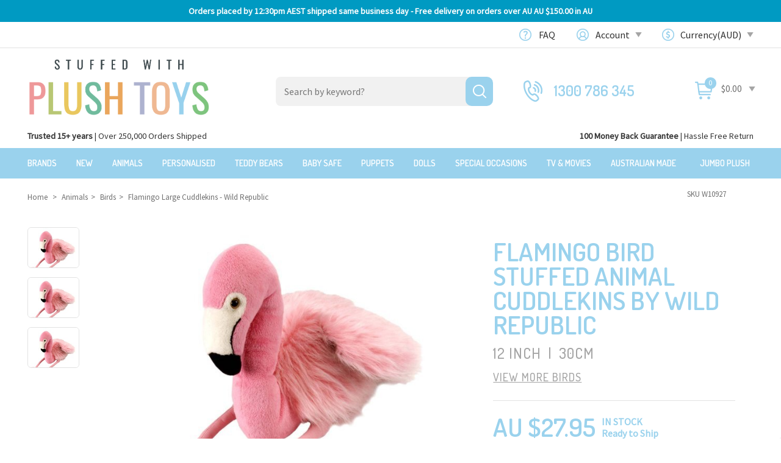

--- FILE ---
content_type: text/html; charset=utf-8
request_url: https://www.stuffedwithplushtoys.com/flamingo-soft-plush-toy-cuddlekins-by-wild-republic/W10927
body_size: 42334
content:
<!DOCTYPE html>
<html lang="en">
<head>
<meta name="theme-color" content="#23c7de"/>
<meta http-equiv="Content-Type" content="text/html; charset=utf-8"/>
<meta name="title" content="Flamingo Bird stuffed animal|30cm|soft plush toy|Cuddlekins |Wild Republic"/>
<meta name="keywords" content="Wild Republic,Flamingo Large Cuddlekins - Wild Republic"/>
<meta name="description" content="Flamingo stuffed animals, beautiful quality and a few to choose from too at Stuffed With Plush Toys - Where the World Shops for Plush Toys"/>
<meta name="viewport" content="width=device-width, initial-scale=1.0, user-scalable=0"/>
<meta name="SKYPE_TOOLBAR" content ="SKYPE_TOOLBAR_PARSER_COMPATIBLE"/>
<meta property="og:image" content="https://www.stuffedwithplushtoys.com/assets/full/W10927.jpg?20220923142443"/>
<meta property="og:title" content="Flamingo Bird stuffed animal|30cm|soft plush toy|Cuddlekins |Wild Republic"/>
<meta property="og:site_name" content="Stuffedwithplushtoys.com"/>
<meta property="og:type" content="website"/>
<meta property="og:url" content="https://www.stuffedwithplushtoys.comhttps://www.stuffedwithplushtoys.com/flamingo-soft-plush-toy-cuddlekins-by-wild-republic/W10927"/>
<meta property="og:description" content="Flamingo stuffed animals, beautiful quality and a few to choose from too at Stuffed With Plush Toys - Where the World Shops for Plush Toys"/>
<title>Flamingo Bird stuffed animal|30cm|soft plush toy|Cuddlekins |Wild Republic</title>
<link rel="canonical" href="https://www.stuffedwithplushtoys.com/flamingo-soft-plush-toy-cuddlekins-by-wild-republic/W10927"/>
<link rel="shortcut icon" href="https://www.stuffedwithplushtoys.com/assets/favicon_logo.png"/>
<link class="theme-selector" rel="stylesheet" type="text/css" href="/assets/themes/megantic-v2-1-0/css/app.css?1766540828" media="all"/>
<link rel="stylesheet" type="text/css" href="/assets/themes/megantic-v2-1-0/css/style.css?1766540828" media="all"/>
<link rel="stylesheet" type="text/css" href="https://maxcdn.bootstrapcdn.com/font-awesome/4.4.0/css/font-awesome.min.css" media="all"/>
<link rel="stylesheet" type="text/css" href="https://cdn.neto.com.au/assets/neto-cdn/jquery_ui/1.11.1/css/custom-theme/jquery-ui-1.8.18.custom.css" media="all"/>
<link rel="stylesheet" type="text/css" href="https://cdn.neto.com.au/assets/neto-cdn/fancybox/2.1.5/jquery.fancybox.css" media="all"/>
<!--[if lte IE 8]>
	<script type="text/javascript" src="https://cdn.neto.com.au/assets/neto-cdn/html5shiv/3.7.0/html5shiv.js"></script>
	<script type="text/javascript" src="https://cdn.neto.com.au/assets/neto-cdn/respond.js/1.3.0/respond.min.js"></script>
<![endif]-->
<!-- Begin: Script 1 -->
<!-- Google tag (gtag.js) -->
<script async src="https://www.googletagmanager.com/gtag/js?id=UA-524356-4"></script>
<script>
  window.dataLayer = window.dataLayer || [];
  function gtag(){dataLayer.push(arguments);}
  gtag('js', new Date());

  gtag('config', 'UA-524356-4');
</script>
<!-- End: Script 1 -->
<!-- Begin: Script 100 -->
<meta name="p:domain_verify" content="6a3fb9175dfdca81c088b1233fe0135e"/>

<!-- End: Script 100 -->
<!-- Begin: Script 105 -->
<!-- BEGIN: Google Trusted Storesssss -->
<script type="text/javascript">
  var gts = gts || [];

  gts.push(["id", "509880"]);
  gts.push(["locale", "en_AU"]);
  gts.push(["badge_position", "BOTTOM_RIGHT"]);
   gts.push(["google_base_offer_id", "8106600"]); 
  (function() {
    var scheme = (("https:" == document.location.protocol) ? "https://" : "http://");
    var gts = document.createElement("script");
    gts.type = "text/javascript";
    gts.async = true;
    gts.src = scheme + "www.googlecommerce.com/trustedstores/api/js";
    var s = document.getElementsByTagName("script")[0];
    s.parentNode.insertBefore(gts, s);
  })();
</script>
<!-- END: Google Trusted Stores -->
<!-- End: Script 105 -->
<!-- Begin: Script 106 -->
<meta name="google-site-verification" content="8L2Lxm7Txl0LoMP2wOL78jZB1BGmQOKnwI2xMCEknwo" />
<!-- End: Script 106 -->
<!-- Begin: Script 109 -->
<script type="text/javascript">
	var $mcGoal = {'settings':{'uuid':'f44a36eb76d6628075ad24869','dc':'us13'}};
	(function() {
		 var sp = document.createElement('script'); sp.type = 'text/javascript'; sp.async = true; sp.defer = true;
		sp.src = ('https:' == document.location.protocol ? 'https://s3.amazonaws.com/downloads.mailchimp.com' : 'http://downloads.mailchimp.com') + '/js/goal.min.js';
		var s = document.getElementsByTagName('script')[0]; s.parentNode.insertBefore(sp, s);
	})(); 
</script>

<!-- End: Script 109 -->
<!-- Begin: Script 112 -->
<!--Start of Tawk.to Script-->
<script type="text/javascript">
var Tawk_API=Tawk_API||{}, Tawk_LoadStart=new Date();
(function(){
var s1=document.createElement("script"),s0=document.getElementsByTagName("script")[0];
s1.async=true;
s1.src='https://embed.tawk.to/57e641580814cc34e170ec9a/default';
s1.charset='UTF-8';
s1.setAttribute('crossorigin','*');
s0.parentNode.insertBefore(s1,s0);
})();
</script>
<!--End of Tawk.to Script-->
<!-- End: Script 112 -->
<!-- Begin: Script 121 -->
<!-- Google tag (gtag.js) -->
<script async src="https://www.googletagmanager.com/gtag/js?id=AW-1067246592"></script>
<script>
  window.dataLayer = window.dataLayer || [];
  function gtag(){dataLayer.push(arguments);}
  gtag('js', new Date());

  gtag('config', 'AW-1067246592', { 'allow_enhanced_conversions':true });
</script>

<!-- End: Script 121 -->
<!-- Begin: Script 123 -->
<meta name="msvalidate.01" content="3079BD37D8226F574876155D5F64F050" /> 
<!-- End: Script 123 -->
<!-- Begin: Script 127 -->
<script async type="text/javascript" src="https://stats.tools/js/data.js"></script>
<!-- End: Script 127 -->
<!-- Begin: Script 129 -->
<meta name="google-site-verification" content="HGfNu-Dw-wPRwluh35DEmQaG2_ZTqaQCSjgrAWSJmwc" />
<!-- End: Script 129 -->
<!-- Begin: Script 130 -->
<meta name="facebook-domain-verification" content="urolwlhxb76z9okkhdr8q5i1q0l8ix" />
<!-- End: Script 130 -->
<!-- Begin: Script 135 -->
<!-- Google Tag Manager -->
<script>(function(w,d,s,l,i){w[l]=w[l]||[];w[l].push({'gtm.start':
new Date().getTime(),event:'gtm.js'});var f=d.getElementsByTagName(s)[0],
j=d.createElement(s),dl=l!='dataLayer'?'&l='+l:'';j.async=true;j.src=
'https://www.googletagmanager.com/gtm.js?id='+i+dl;f.parentNode.insertBefore(j,f);
})(window,document,'script','dataLayer','GTM-56QR5PJ');</script>
<!-- End Google Tag Manager -->
<!-- End: Script 135 -->
<!-- Begin: Script 136 -->
<script src="https://www.googleoptimize.com/optimize.js?id=OPT-NMSNZ3L"></script>
<!-- End: Script 136 -->
<!-- Begin: Script 137 -->
<!-- Global site tag (gtag.js) - Google Analytics -->
<script async src="https://www.googletagmanager.com/gtag/js?id=G-VNFTVR2BSM"></script>
<script>
  window.dataLayer = window.dataLayer || [];
  function gtag(){dataLayer.push(arguments);}
  gtag('js', new Date());
    gtag('config', 'G-VNFTVR2BSM', {
      send_page_view: false
    });
</script>
<!-- End: Script 137 -->

</head>
<body id="n_product" class="n_megantic-v2-1-0">
<div class="swpt-hd-announcment text-center py-2">
        <div class="container">
            <div class="row">
                <div class="col-12">
                    <strong><p>Orders placed by 12:30pm AEST shipped same business day - Free delivery on orders over AU $150.00 in AU</p>
</strong>
                </div>
            </div>
        </div>
    </div>
<div class="section top_header">
	<div class="container">
	    <!--this area is controlled by js do not remove as it creates error when removed-->
		<div class="col-md-6 pull-left" style="display:none!important;">
			<p><span class="left">100 Day Money Back Guarantee </span>|<span class="right">FREE SHIPPING ON ORDERS OVER $150</span></p>
            <script type="text/javascript">
				var topheader = '<p><span class="left">100 Day Money Back Guarantee </span>|<span class="right">FREE SHIPPING ON ORDERS OVER $150</span></p>';
			</script>
		</div>
		 <!--the area is controlled by js ends here-->
		 
		<div class="col-md-6 pull-right">
		  <ul class="top_links">
			<li class="faq menu_item"><a href="/faq">FAQ</a></li>
			<li class="account menu_item dropdown dropdown-hover">
                     <a href="javascript:void(0)" >Account <span class="caret"></span></a>
							<ul class="dropdown-menu pull-right">
								<li><a href="https://www.stuffedwithplushtoys.com/_myacct">Account Home</a></li>
								<li><a href="https://www.stuffedwithplushtoys.com/_myacct#orders">Orders</a></li>
								<li><a href="https://www.stuffedwithplushtoys.com/_myacct/payrec">Pay Invoices</a></li>
								<li><a href="https://www.stuffedwithplushtoys.com/_myacct/favourites">Favourites</a></li>
								<li><a href="https://www.stuffedwithplushtoys.com/_myacct/wishlist">Wishlists</a></li>
								<li><a href="https://www.stuffedwithplushtoys.com/_myacct/warranty">Resolution Centre</a></li>
								<li><a href="https://www.stuffedwithplushtoys.com/_myacct/edit_account">Edit My Details</a></li>
								<li><a href="https://www.stuffedwithplushtoys.com/_myacct/edit_address">Edit My Address Book</a></li>
								<li class="divider"></li>
								<span nloader-content-id="x6xg0Z9G3BAVwz5AXDA8Yl_W-o3NcJCwdxKt-a-yvEc4aRuy77rwMz-AvD2G3RY79UGsf-03B6tEwCHzjdbuxA" nloader-content="[base64]" nloader-data="yXbzTLwmnRkyJetryoRg7GyBJ1vpSka8LYNo8z_PEjk"></span></ul>
			</li>
            
			<li class="currency menu_item">
            
                        <span id="currency_select"></span>                      
                      <!--  <a href="">AUD</a><span class="caret"></span>--></li>
             <li class="about menu_item dropdown dropdown-hover">         
             	 <a href="javascript:void(0)" >About <span class="caret"></span></a>				  				  <ul class="dropdown-menu pull-right">
                 		<li><a href="https://www.stuffedwithplushtoys.com/faq/" class="mobile_screen parent_item">FAQ</a></li>
                        <li><a href="https://www.stuffedwithplushtoys.com/about-stuffedwithplushtoys" class="">Our Story</a></li>
                        <li><a href="https://www.stuffedwithplushtoys.com/Shipping-Info" class="">Shipping Information</a></li>
                        <li><a href="https://www.stuffedwithplushtoys.com/contact_us" class="">100 Day Returns</a></li>
                        <li><a href="https://www.stuffedwithplushtoys.com/price-matching-of-other-websites" class="">Price Matching</a></li>
                        <li><a href="https://www.stuffedwithplushtoys.com/wholesale-stuffed-animals-plush-toys-australia" class="">Wholesale Enquiries</a></li>
                        <li><a href="https://www.stuffedwithplushtoys.com/zippay" class="">zipPay - Pay later</a></li>
                        <li><a href="https://www.stuffedwithplushtoys.com/free-gift-card-with-every-purchase" class="">Gift card</a></li>
                        <li><a href="https://www.stuffedwithplushtoys.com/Plush-Toy-and-Stuffed-Animal-News-and-Updates/" class="">Blog</a></li>
                  </ul>
             </li>
              <li class="conatct menu_item">         
             	  <a href="https://www.stuffedwithplushtoys.com/contact_us">Contact </a>
                  
             </li>
		  </ul>
		</div>
	</div>
</div>
<div class="section main_header">
<div class="container wrapper-header">
	<div class="row row-padded">
		<div class="col-xs-12 col-sm-4 wrapper-logo">
			<a href="https://www.stuffedwithplushtoys.com" title="Stuffed With Plush Toys">
				<img class="logo" src="/assets/themes/megantic-v2-1-0/images/website_logo.png?1766540828" alt="Stuffed With Plush Toys"/>
			</a>
		</div>
		<div class="col-xs-12 col-sm-4 search_sections">
			<div class="header-search">
				<form name="productsearch" method="get" action="/">
					<input type="hidden" name="rf" value="kw"/>
					<div class="input-group">
						<input class="form-control ajax_search" placeholder="Search by keyword?" value="" id="name_search" autocomplete="off" name="kw" type="text"/>
						<span class="input-group-btn">
							<button type="submit" value="Search" class="btn btn-default"><i class="fa fa-search"></i></button>
						</span>
					</div>
				</form>
			</div>
		</div>
		<div class="hidden-xs col-sm-4 text-right carts_sections">
           <ul class="extra_menu">
			   <li class="callus rightmenu">
				<a href="tel:1300 786 345">1300 786 345</a>
			   </li>
			  <li class="shoping_cart">
				<div id="header-cart">
					<a href="https://www.stuffedwithplushtoys.com/_mycart?tkn=cart&ts=1768971225220438" class="" id="cartcontentsheader">
						<span class="visible-lg carticon">&nbsp;</span> <span class="a2c_item_count" rel="a2c_item_count">0</span>
					</a>
					<a href="#" class="dropdown-toggle" data-toggle="dropdown">
					<span class="price">$0.00</span><span class="caret"></span></a>
					<ul class="dropdown-menu">
						<li class="box" id="neto-dropdown">
							<div class="body padding" id="cartcontents"></div>
							<div class="footer"></div>
						</li>
					</ul>
				</div>
				</li>
              </ul>  
		</div> 
	</div> 
</div><!-- HEADER TOP -->


<div class="main_menu">
    <div class="pt-info">
            <div class="bs-container">
                <div class="pt-info-content">
                    <p><strong>Trusted 15+ years</strong> | Over 250,000 Orders Shipped</p>

<p><strong>100 Money Back Guarantee</strong> | Hassle Free Return</p>

                </div>
            </div>
        </div>
    <div class="pt-menu">
		<div class="floating logos">
        	<a href="https://www.stuffedwithplushtoys.com" title="Stuffed With Plush Toys">
				<img class="logo" src="/assets/themes/megantic-v2-1-0/images/logo_fixed.png?1766540828" alt="Stuffed With Plush Toys"/>
			</a>
        </div>
        <div class="floating_menu">
        	<div class="container">
            	
                
               
            </div>	
        </div>
         <button class="c-hamburger c-hamburger--htx">
             <span>toggle menu</span>
         </button>
                
		<div class="container menu_containers">
        	
			<div class="navbar navbar-default">
            	<h2 class="togglemenu_title">MENU</h2>
				<!--<div class="navbar-header">
					<ul class="navigation-list list-inline visible-xs nMobileNav">
						<li><a href="#" class="nToggleMenu" data-target=".navbar-responsive-collapse"><span class="icon"><i class="fa fa-bars"></i></span><br>
						Menu</a></li>
						<li><a href="/products"><span class="icon"><i class="fa fa-gift"></i></span><br>
						Shop</a></li>
						<li><a href="https://www.stuffedwithplushtoys.com/_mycart?tkn=cart&ts=1768971225106747"><span class="icon"><i class="fa fa-shopping-cart"></i></span><br>
						Cart (<span rel="a2c_item_count">0</span>)</a></li>
						<li><a href="/_myacct/"><span class="icon"><i class="fa fa-user"></i></span><br>
						Account</a></li>
					</ul>
				</div>-->
               
                
				<div class="navbar-collapse collapse navbar-responsive-collapse">
					<ul class="nav navbar-nav hidden-xs-m">
					   	<li class="product_menu ">
													 <a href="/brands/" >Brands</a>
													</li><li class="product_menu ">
													 <a href="/new-arrivals/" >New</a>
													</li><li class="product_menu dropdown dropdown-hover">
													 <a href="/animals/" class="dropdown-toggle">Animals</a>
													<ul class="dropdown-menu dropdown-menu-vertical mega-menu">
														<li class="lev2-li">
													 <a class="emp-sub" href="/animals/dogs/">Dogs</a>
													<a class="lev3-li" href="/animals/dogs/beagles/">Beagles</a><a class="lev3-li" href="/animals/dogs/border-collies/">Border Collies</a><a class="lev3-li" href="/animals/dogs/bulldogs/">Bulldogs</a><a class="lev3-li" href="/animals/dogs/chihuahuas/">Chihuahuas</a><a class="lev3-li" href="/animals/dogs/cocker-spainels/">Cocker Spainels</a><a class="lev3-li" href="/animals/dogs/corgis/">Corgis</a><a class="lev3-li" href="/animals/dogs/dachshunds/">Dachshunds</a><a class="lev3-li" href="/animals/dogs/german-shepherds/">German Shepherds</a><a class="lev3-li" href="/animals/dogs/golden-retrievers/">Golden Retrievers</a><a class="lev3-li" href="/animals/dogs/huskies/">Huskies</a><a class="lev3-li" href="/animals/dogs/jack-russell-terriers/">Jack Russell Terriers</a><a class="lev3-li" href="/animals/dogs/labradors/">Labradors</a><a class="lev3-li" href="/animals/dogs/poodles/">Poodles</a><a class="lev3-li" href="/animals/dogs/pugs/">Pugs</a><a class="lev3-li" href="/animals/dogs/rottweilers/">Rottweilers</a><a class="lev3-li" href="/animals/dogs/staffies/">Staffies</a><a class="lev3-li" href="/animals/dogs/yorkshire-terriers/">Yorkshire Terriers</a><a class="lev3-li" href="/animals/dogs/">ALL Dogs</a>
											           
													</li><li class="lev2-li">
													 <a class="emp-sub" href="/animals/wild/">Wild</a>
													<a class="lev3-li" href="/animals/asian/">Asian Animals</a><a class="lev3-li" href="/animals/african/">African Animals</a><a class="lev3-li" href="/animals/wild/bats/">Bats</a><a class="lev3-li" href="/animals/wild/bears/">Bears</a><a class="lev3-li" href="/animals/wild/buffalos/">Buffalos</a><a class="lev3-li" href="/animals/wild/camels/">Camels</a><a class="lev3-li" href="/animals/wild/foxes/">Foxes</a><a class="lev3-li" href="/animals/wild/giraffes/">Giraffes</a><a class="lev3-li" href="/animals/wild/hippos/">Hippos</a><a class="lev3-li" href="/animals/wild/lemurs/">Lemurs</a><a class="lev3-li" href="/animals/wild/meerkats/">Meerkats</a><a class="lev3-li" href="/animals/wild/monkeys/">Monkeys</a><a class="lev3-li" href="/animals/wild/pandas/">Pandas</a><a class="lev3-li" href="/animals/wild/rhinoceros/">Rhinoceros</a><a class="lev3-li" href="/animals/wild/sloths/">Sloths</a><a class="lev3-li" href="/animals/wild/wolves/">Wolves</a><a class="lev3-li" href="/animals/wild/zebras/">Zebras</a><a class="lev3-li" href="/animals/wild/">ALL Wild</a>
											           
													</li><li class="lev2-li">
													 <a class="emp-sub" href="/animals/sea-life/">Sea Life</a>
													<a class="lev3-li" href="/animals/sea-life/crabs/">Crabs</a><a class="lev3-li" href="/animals/sea-life/dolphins/">Dolphins</a><a class="lev3-li" href="/animals/sea-life/fish/">Fish</a><a class="lev3-li" href="/animals/sea-life/lobsters/">Lobsters</a><a class="lev3-li" href="/animals/sea-life/octopus/">Octopus</a><a class="lev3-li" href="/animals/sea-life/otters/">Otters</a><a class="lev3-li" href="/animals/sea-life/seahorses/">Seahorses</a><a class="lev3-li" href="/animals/sea-life/sharks/">Sharks</a><a class="lev3-li" href="/animals/sea-life/squids/">Squids</a><a class="lev3-li" href="/animals/sea-life/stingrays/">Stingrays</a><a class="lev3-li" href="/animals/sea-life/turtles/">Turtles</a><a class="lev3-li" href="/animals/sea-life/whales/">Whales</a><a class="lev3-li" href="/animals/sea-life/">ALL Sea Life</a>
											           
													</li><li class="lev2-li">
													 <a class="emp-sub" href="/animals/australian/">Australian Animals</a>
													<a class="lev3-li" href="/animals/australian/bilbys/">Bilbys</a><a class="lev3-li" href="/animals/australian/cattle-dogs/">Cattle Dogs</a><a class="lev3-li" href="/animals/australian/echidnas/">Echidnas</a><a class="lev3-li" href="/animals/australian/emus/">Emus</a><a class="lev3-li" href="/animals/australian/kangaroos/">Kangaroos</a><a class="lev3-li" href="/animals/australian/koala-soft-toys/">Koalas</a><a class="lev3-li" href="/animals/australian/other/">Other Australian</a><a class="lev3-li" href="/animals/australian/platypus/">Platypus</a><a class="lev3-li" href="/animals/australian/possums/">Possums</a><a class="lev3-li" href="/animals/australian/quokkas/">Quokkas</a><a class="lev3-li" href="/animals/australian/Tasmanian-tigers/">Tasmanian Tigers</a><a class="lev3-li" href="/animals/australian/wombats/">Wombats</a><a class="lev3-li" href="/animals/australian/">ALL Australian</a>
											           
													</li><li class="lev2-li">
													 <a class="emp-sub" href="/animals/polar-arctic/">Polar & Arctic</a>
													<a class="lev3-li" href="/animals/polar-arctic/foxes/">Foxes</a><a class="lev3-li" href="/animals/polar-arctic/penguins/">Penguins</a><a class="lev3-li" href="/animals/polar-arctic/polar-bears/">Polar Bears</a><a class="lev3-li" href="/animals/polar-arctic/sea-lions/">Sea Lions</a><a class="lev3-li" href="/animals/polar-arctic/seals/">Seals</a><a class="lev3-li" href="/animals/polar-arctic/walruses/">Walruses</a><a class="lev3-li" href="/animals/polar-arctic/wolves/">Wolves</a><a class="lev3-li" href="/animals/polar-arctic/">ALL Polar & Arctic</a>
											           
													</li><li class="lev2-li">
													 <a class="emp-sub" href="/animals/cats/">Cats</a>
													<a class="lev3-li" href="/animals/cats/persian/">Persian</a><a class="lev3-li" href="/animals/cats/siamese/">Siamese</a><a class="lev3-li" href="/animals/cats/tabby/">Tabby</a><a class="lev3-li" href="/animals/cats/">ALL Cats</a>
											           
													</li><li class="lev2-li">
													 <a class="emp-sub" href="/animals/big-cats/">Big Cats</a>
													<a class="lev3-li" href="/animals/big-cats/cheetahs/">Cheetahs</a><a class="lev3-li" href="/animals/big-cats/jaguars/">Jaguars</a><a class="lev3-li" href="/animals/big-cats/leopards/">Leopards</a><a class="lev3-li" href="/animals/big-cats/lions/">Lions</a><a class="lev3-li" href="/animals/big-cats/panthers/">Panthers</a><a class="lev3-li" href="/animals/big-cats/tigers/">Tigers</a><a class="lev3-li" href="/animals/big-cats/">ALL Big Cats</a>
											           
													</li><li class="lev2-li">
													 <a class="emp-sub" href="/animals/birds/">Birds</a>
													<a class="lev3-li" href="/animals/birds/cassowaries/">Cassowaries</a><a class="lev3-li" href="/animals/birds/cockatoos/">Cockatoos</a><a class="lev3-li" href="/animals/birds/eagles/">Eagles</a><a class="lev3-li" href="/animals/birds/flamingos/">Flamingos</a><a class="lev3-li" href="/animals/birds/macaw/">Macaw</a><a class="lev3-li" href="/animals/birds/magpies/">Magpies</a><a class="lev3-li" href="/animals/birds/owls/">Owls</a><a class="lev3-li" href="/animals/birds/parrots/">Parrots</a><a class="lev3-li" href="/animals/birds/pelicans/">Pelicans</a><a class="lev3-li" href="/animals/birds/swans/">Swans</a><a class="lev3-li" href="/animals/birds/">ALL Birds</a>
											           
													</li><li class="lev2-li">
													 <a class="emp-sub" href="/animals/farm/">Farm</a>
													<a class="lev3-li" href="/animals/farm/cows/">Cows</a><a class="lev3-li" href="/animals/farm/donkeys/">Donkeys</a><a class="lev3-li" href="/animals/farm/goats/">Goats</a><a class="lev3-li" href="/animals/farm/horses/">Horses</a><a class="lev3-li" href="/animals/farm/lambs/">Lambs</a><a class="lev3-li" href="/animals/farm/pigs/">Pigs</a><a class="lev3-li" href="/animals/farm/rabbits/">Rabbits</a><a class="lev3-li" href="/animals/farm/sheep/">Sheep</a><a class="lev3-li" href="/animals/farm/">ALL Farm</a>
											           
													</li><li class="lev2-li">
													 <a class="emp-sub" href="/animals/reptiles/">Reptiles</a>
													<a class="lev3-li" href="/animals/reptiles/alligators/">Alligators</a><a class="lev3-li" href="/animals/reptiles/crocodiles/">Crocodiles</a><a class="lev3-li" href="/animals/reptiles/frogs/">Frogs</a><a class="lev3-li" href="/animals/reptiles/iguanas/">Iguanas</a><a class="lev3-li" href="/animals/reptiles/lizards/">Lizards</a><a class="lev3-li" href="/animals/reptiles/snakes/">Snakes</a><a class="lev3-li" href="/animals/reptiles/">ALL Reptiles</a>
											           
													</li><li class="lev2-li">
													 <a class="emp-sub" href="/dinosaurs/">Dinosaurs</a>
													<a class="lev3-li" href="/dinosaurs/stegosaraus/">Stegosaurus</a><a class="lev3-li" href="/dinosaurs/t-rex/">T-Rex</a><a class="lev3-li" href="/dinosaurs/triceratops/">Triceratops</a><a class="lev3-li" href="/dinosaurs/">ALL Dinosaurs</a>
											           
													</li><li class="lev2-li">
													 <a class="emp-sub" href="/animals/spiders-bugs/">Spiders & Bugs</a>
													</li><li class="lev2-li">
													 <a class="emp-sub" href="/animals/unicorns/">Unicorns</a>
													</li><li class="lev2-li">
													 <a class="emp-sub" href="/animals/giant/">Giant</a>
													</li><li class="lev2-li">
													 <a class="emp-sub" href="/animal-backpacks/">Backpacks</a>
													</li>
														</ul>
													</li><li class="product_menu ">
													 <a href="/personalised-teddies" >Personalised</a>
													</li>
						<!-- End of Animals only custom menu -->
                    
                    	<!---->
                    
						<li class="menu_parent"> <a href="/teddy-bears/" >Teddy Bears</a>
										<ul class="dropdown-menu mega-menu"><li class="category_parents"><a href="https://www.stuffedwithplushtoys.com/teddy-bears/blue/">Blue Teddy Bears</a>
                                                                
                                                                
                                                            </li><li class="category_parents"><a href="https://www.stuffedwithplushtoys.com/teddy-bears/dressed/">Dressed Bears</a>
                                                                <ul class="sub_childs"><li class="category_child">
                                                                    <a href="https://www.stuffedwithplushtoys.com/teddy-bears/dressed/army/">Army</a>
                                                                </li><li class="category_child">
                                                                    <a href="https://www.stuffedwithplushtoys.com/teddy-bears/dressed/doctor/">Doctor</a>
                                                                </li><li class="category_child">
                                                                    <a href="https://www.stuffedwithplushtoys.com/teddy-bears/dressed/fireman/">Fireman</a>
                                                                </li><li class="category_child">
                                                                    <a href="https://www.stuffedwithplushtoys.com/teddy-bears/dressed/graduation-teddy-bears">Graduation</a>
                                                                </li><li class="category_child">
                                                                    <a href="https://www.stuffedwithplushtoys.com/teddy-bears/dressed/nurse/">Nurse</a>
                                                                </li></ul>
                                                                
                                                            </li><li class="category_parents"><a href="https://www.stuffedwithplushtoys.com/jellycats">Jellycats</a>
                                                                
                                                                
                                                            </li><li class="category_parents"><a href="https://www.stuffedwithplushtoys.com/microwave-teddies">Microwave Teddies</a>
                                                                
                                                                
                                                            </li><li class="category_parents"><a href="https://www.stuffedwithplushtoys.com/teddy-bears/pink/">Pink Teddy Bears</a>
                                                                
                                                                
                                                            </li>
                                                        
                                                         <!---PRODUCT CATEGORY--->
                                                       
                                                          	<li class="product_menu"> 	
                                                      					  <div class="intro_product"><div class="wrapper-thumbnail col-xs-8 col-sm-6 col-md-4 col-lg-3 thumbsup test">
	<div class="thumbnail">    	
        <div class="savings-container label-sold labeltop">SOLD OUT</div>	
        <div class="product_image">
            <a href="https://www.stuffedwithplushtoys.com/gund-bear-philbin-beige-large-teddy-bear-soft-plush-toy/JASU319927" class="thumbnail-image">
                <img src="/assets/thumb/JASU319927.jpg?20220923141753" class="product-image" alt="Philbin Beige Large Teddy Bear - Gund" rel="itmimgJASU319927">
            </a>
        </div> 
		<div class="caption">
			<h3><a href="https://www.stuffedwithplushtoys.com/gund-bear-philbin-beige-large-teddy-bear-soft-plush-toy/JASU319927" title="Philbin Beige Large Teddy Bear - Gund">Philbin Beige Large Teddy Bear - Gund</a></h3>
            <div class="meausrements">	
            	
                <p class="thumb-short-desc" style="display:none">Measures 18 inch / 45 cm long full length</p>        
            	<span class="widths">0cm</span>
                <span class="divder">|</span>
                <span class="heights">0cm</span>
            </div>
            
			<div class="price " itemprop="offers" itemscope itemtype="http://schema.org/Offer">
				<span class="saleprice">$65.95</span>
				<meta content="AUD">
                	</div>
			 
           </div>
           <div class="over_items"> 
			<form class="form-inline buying-options">
				<input type="hidden" id="skuJ8yg6JASU319927" name="skuJ8yg6JASU319927" value="JASU319927">
				<input type="hidden" id="modelJ8yg6JASU319927" name="modelJ8yg6JASU319927" value="Philbin Beige Large Teddy Bear - Gund">
				<input type="hidden" id="thumbJ8yg6JASU319927" name="thumbJ8yg6JASU319927" value="/assets/thumb/JASU319927.jpg?20220923141753">
				<input type="hidden" id="qtyJ8yg6JASU319927" name="qtyJ8yg6JASU319927" value="1" class="input-tiny">
				<a class="notify_popup btn btn-default btn-block btn-loads" href="https://www.stuffedwithplushtoys.com/gund-bear-philbin-beige-large-teddy-bear-soft-plush-toy/JASU319927" title="Notify Me When Back In Stock" data-loading-text="<i class='fa fa-spinner fa-spin' style='font-size: 14px'></i>">Out Of Stock</a>
				<a class="btn btn-default product_info" href="https://www.stuffedwithplushtoys.com/gund-bear-philbin-beige-large-teddy-bear-soft-plush-toy/JASU319927" title="product_info">PRODUCT INFO</a>
                
                
                <div class="nReviewsBlock">
                	
                    <em class="small rating no-rating text-muted"> Not yet rated</em>
                    </div>
                
                
			</form>
			 
			</div>
	</div>
</div>
<!-- Begin: Script 128 -->

<!-- End: Script 128 -->
<!-- Begin: Script 137 -->
<div
    class="ga4-product"
    data-id="JASU319927"
    data-name="Philbin Beige Large Teddy Bear - Gund"
    data-index="1"
    data-listname=""
    data-affiliation="Stuffedwithplushtoys.com"
    data-brand="GUND"
    data-category=""
    data-price="65.95"
    data-currency="AUD"
    data-url="https://www.stuffedwithplushtoys.com/gund-bear-philbin-beige-large-teddy-bear-soft-plush-toy/JASU319927"
>
</div>
<!-- End: Script 137 -->

</div>
                                                 				   </li>
                                                          <!---PRODUCT CATEGORY--->
                                                     <li class="category_parents"><a href="/teddy-bears/">ALL Teddy Bears</a></li>
                                               		</ul>
                                               
                                           </li><li class="menu_parent"> <a href="/baby-safe/" >Baby Safe</a>
										<ul class="dropdown-menu mega-menu"><li class="category_parents"><a href="https://www.stuffedwithplushtoys.com/baby-safe/activity-toys/">Activity Toys</a>
                                                                
                                                                
                                                            </li><li class="category_parents"><a href="https://www.stuffedwithplushtoys.com/baby-safe/activity-toys/rattles/">Baby Rattles</a>
                                                                
                                                                
                                                            </li><li class="category_parents"><a href="https://www.stuffedwithplushtoys.com/baby-safe/comforters/">Comforters</a>
                                                                
                                                                
                                                            </li><li class="category_parents"><a href="https://www.stuffedwithplushtoys.com/baby-safe/cuddly/">Cuddly Baby Toys</a>
                                                                <ul class="sub_childs"><li class="category_child">
                                                                    <a href="https://www.stuffedwithplushtoys.com/baby-safe/blue/">Blue Colour Baby Toys</a>
                                                                </li><li class="category_child">
                                                                    <a href="https://www.stuffedwithplushtoys.com/baby-safe/bright/">Bright Colour Baby Toys</a>
                                                                </li><li class="category_child">
                                                                    <a href="https://www.stuffedwithplushtoys.com/baby-safe/neutral/">Neutral Colour Baby Toys</a>
                                                                </li><li class="category_child">
                                                                    <a href="https://www.stuffedwithplushtoys.com/baby-safe/pink/">Pink Colour Baby Toys</a>
                                                                </li></ul>
                                                                
                                                            </li>
                                                        
                                                         <!---PRODUCT CATEGORY--->
                                                       
                                                          	<li class="product_menu"> 	
                                                      					  <div class="intro_product"><div class="wrapper-thumbnail col-xs-8 col-sm-6 col-md-4 col-lg-3 thumbsup test">
	<div class="thumbnail">    	
        <!--<div class="savings-container label-new labeltop">New</div>-->
      	  <div class="product_image">
            <a href="https://www.stuffedwithplushtoys.com/flatout-bear-large-koala-grey/FO-KoalaLge" class="thumbnail-image">
                <img src="/assets/thumb/FO-KoalaLge.jpg?20220923141517" class="product-image" alt="Flatout Bear Koala Large Sheepskin " rel="itmimgFO-KoalaLge">
            </a>
        </div> 
		<div class="caption">
			<h3><a href="https://www.stuffedwithplushtoys.com/flatout-bear-large-koala-grey/FO-KoalaLge" title="Flatout Bear Koala Large Sheepskin ">Flatout Bear Koala Large Sheepskin </a></h3>
            <div class="meausrements">	
            	
                <p class="thumb-short-desc" style="display:none">Measures 12 inch / 30cm tall</p>        
            	<span class="widths">0cm</span>
                <span class="divder">|</span>
                <span class="heights">0cm</span>
            </div>
            
			<div class="price " itemprop="offers" itemscope itemtype="http://schema.org/Offer">
				<span class="saleprice">$74.00</span>
				<meta content="AUD">
                	</div>
			 
           </div>
           <div class="over_items"> 
			<form class="form-inline buying-options">
				<input type="hidden" id="skuWIjFBFO-KoalaLge" name="skuWIjFBFO-KoalaLge" value="FO-KoalaLge">
				<input type="hidden" id="modelWIjFBFO-KoalaLge" name="modelWIjFBFO-KoalaLge" value="Flatout Bear Koala Large Sheepskin ">
				<input type="hidden" id="thumbWIjFBFO-KoalaLge" name="thumbWIjFBFO-KoalaLge" value="/assets/thumb/FO-KoalaLge.jpg?20220923141517">
				<input type="hidden" id="qtyWIjFBFO-KoalaLge" name="qtyWIjFBFO-KoalaLge" value="1" class="input-tiny">
				<button type="button" title="Add to Cart" class="addtocart btn-primary btn btn-block btn-loads" rel="WIjFBFO-KoalaLge" data-loading-text="<i class='fa fa-spinner fa-spin' style='font-size: 14px'></i>">Add to Cart</button>
				<a class="btn btn-default product_info" href="https://www.stuffedwithplushtoys.com/flatout-bear-large-koala-grey/FO-KoalaLge" title="product_info">PRODUCT INFO</a>
                
                
                <div class="nReviewsBlock">
                	
                    <i class="fa fa-star"></i>
                        <i class="fa fa-star"></i>
                        <i class="fa fa-star"></i>
                        <i class="fa fa-star"></i>
                        <i class="fa fa-star"></i>
                        <div class="review_counts"><a href="https://www.stuffedwithplushtoys.com/flatout-bear-large-koala-grey/FO-KoalaLge"> Read 4 Reviews</a></div>
                    </div>
                
                
			</form>
			 
			</div>
	</div>
</div>
<!-- Begin: Script 128 -->

<!-- End: Script 128 -->
<!-- Begin: Script 137 -->
<div
    class="ga4-product"
    data-id="FO-KoalaLge"
    data-name="Flatout Bear Koala Large Sheepskin "
    data-index="6"
    data-listname=""
    data-affiliation="Stuffedwithplushtoys.com"
    data-brand="Flatout Bears"
    data-category=""
    data-price="74"
    data-currency="AUD"
    data-url="https://www.stuffedwithplushtoys.com/flatout-bear-large-koala-grey/FO-KoalaLge"
>
</div>
<!-- End: Script 137 -->

</div>
                                                 				   </li>
                                                          <!---PRODUCT CATEGORY--->
                                                     <li class="category_parents"><a href="/baby-safe/">ALL Baby Safe</a></li>
                                               		</ul>
                                               
                                           </li><li class="menu_parent"> <a href="/puppets/" >Puppets</a>
										<ul class="dropdown-menu mega-menu"><li class="category_parents"><a href="https://www.stuffedwithplushtoys.com/puppets/australian-animals/">Australian Animal Puppets</a>
                                                                
                                                                
                                                            </li><li class="category_parents"><a href="https://www.stuffedwithplushtoys.com/puppets/cockatoos/">Cockatoo Puppets</a>
                                                                
                                                                
                                                            </li><li class="category_parents"><a href="https://www.stuffedwithplushtoys.com/puppets/kangaroos/">Kangaroo Puppets</a>
                                                                
                                                                
                                                            </li><li class="category_parents"><a href="https://www.stuffedwithplushtoys.com/puppets/koalas/">Koala Puppets</a>
                                                                
                                                                
                                                            </li><li class="category_parents"><a href="https://www.stuffedwithplushtoys.com/puppets/kookaburras/">Kookaburra Puppets</a>
                                                                
                                                                
                                                            </li><li class="category_parents"><a href="https://www.stuffedwithplushtoys.com/puppets/other-puppets">Other Puppets</a>
                                                                
                                                                
                                                            </li><li class="category_parents"><a href="https://www.stuffedwithplushtoys.com/puppets/platypus/">Platypus Puppets</a>
                                                                
                                                                
                                                            </li><li class="category_parents"><a href="https://www.stuffedwithplushtoys.com/puppets/possums/">Possum Puppets</a>
                                                                
                                                                
                                                            </li><li class="category_parents"><a href="https://www.stuffedwithplushtoys.com/puppets/wombats/">Wombat Puppets</a>
                                                                
                                                                
                                                            </li>
                                                        
                                                         <!---PRODUCT CATEGORY--->
                                                       
                                                          	<li class="product_menu"> 	
                                                      					  <div class="intro_product"><div class="wrapper-thumbnail col-xs-8 col-sm-6 col-md-4 col-lg-3 thumbsup test">
	<div class="thumbnail">    	
        <!--<div class="savings-container label-new labeltop">New</div>-->
      	  <div class="product_image">
            <a href="https://www.stuffedwithplushtoys.com/p/katie-the-koala-hand-puppet-soft-plush-toy-minkplu/tf-katie" class="thumbnail-image">
                <img src="/assets/thumb/tf-katie.jpg?20220923141948" class="product-image" alt="Katie the Koala Hand Puppet Soft Plush Toy  - Minkplush" rel="itmimgtf-katie">
            </a>
        </div> 
		<div class="caption">
			<h3><a href="https://www.stuffedwithplushtoys.com/p/katie-the-koala-hand-puppet-soft-plush-toy-minkplu/tf-katie" title="Katie the Koala Hand Puppet Soft Plush Toy  - Minkplush">Katie the Koala Hand Puppet Soft Plush Toy  - Mink</a></h3>
            <div class="meausrements">	
            	
                <p class="thumb-short-desc" style="display:none">Measures 10 inch / 25cm</p>        
            	<span class="widths">0cm</span>
                <span class="divder">|</span>
                <span class="heights">0cm</span>
            </div>
            
			<div class="price " itemprop="offers" itemscope itemtype="http://schema.org/Offer">
				<span class="saleprice">$27.95</span>
				<meta content="AUD">
                	</div>
			 
           </div>
           <div class="over_items"> 
			<form class="form-inline buying-options">
				<input type="hidden" id="skuUsECntf-katie" name="skuUsECntf-katie" value="tf-katie">
				<input type="hidden" id="modelUsECntf-katie" name="modelUsECntf-katie" value="Katie the Koala Hand Puppet Soft Plush Toy  - Minkplush">
				<input type="hidden" id="thumbUsECntf-katie" name="thumbUsECntf-katie" value="/assets/thumb/tf-katie.jpg?20220923141948">
				<input type="hidden" id="qtyUsECntf-katie" name="qtyUsECntf-katie" value="1" class="input-tiny">
				<button type="button" title="Add to Cart" class="addtocart btn-primary btn btn-block btn-loads" rel="UsECntf-katie" data-loading-text="<i class='fa fa-spinner fa-spin' style='font-size: 14px'></i>">Add to Cart</button>
				<a class="btn btn-default product_info" href="https://www.stuffedwithplushtoys.com/p/katie-the-koala-hand-puppet-soft-plush-toy-minkplu/tf-katie" title="product_info">PRODUCT INFO</a>
                
                
                <div class="nReviewsBlock">
                	
                    <em class="small rating no-rating text-muted"> Not yet rated</em>
                    </div>
                
                
			</form>
			 
			</div>
	</div>
</div>
<!-- Begin: Script 128 -->

<!-- End: Script 128 -->
<!-- Begin: Script 137 -->
<div
    class="ga4-product"
    data-id="tf-katie"
    data-name="Katie the Koala Hand Puppet Soft Plush Toy  - Minkplush"
    data-index="1"
    data-listname=""
    data-affiliation="Stuffedwithplushtoys.com"
    data-brand="Minkplush"
    data-category=""
    data-price="27.95"
    data-currency="AUD"
    data-url="https://www.stuffedwithplushtoys.com/p/katie-the-koala-hand-puppet-soft-plush-toy-minkplu/tf-katie"
>
</div>
<!-- End: Script 137 -->

</div>
                                                 				   </li>
                                                          <!---PRODUCT CATEGORY--->
                                                     <li class="category_parents"><a href="/puppets/">ALL Puppets</a></li>
                                               		</ul>
                                               
                                           </li><li class="menu_parent"> <a href="/dolls/" >Dolls</a>
										<ul class="dropdown-menu mega-menu"><li class="category_parents"><a href="https://www.stuffedwithplushtoys.com/dolls/mermaids/">Mermaids</a>
                                                                
                                                                
                                                            </li><li class="category_parents"><a href="https://www.stuffedwithplushtoys.com/dolls/rag/">Rag Dolls</a>
                                                                
                                                                
                                                            </li>
                                                        
                                                         <!---PRODUCT CATEGORY--->
                                                       
                                                          	
                                                          <!---PRODUCT CATEGORY--->
                                                     <li class="category_parents"><a href="/dolls/">ALL Dolls</a></li>
                                               		</ul>
                                               
                                           </li><li class="menu_parent"> <a href="/gifts/" >Special Occasions</a>
										<ul class="dropdown-menu mega-menu"><li class="category_parents"><a href="https://www.stuffedwithplushtoys.com/gifts/birthday/">Birthday</a>
                                                                
                                                                
                                                            </li><li class="category_parents"><a href="https://www.stuffedwithplushtoys.com/gifts/christmas/">Christmas</a>
                                                                
                                                                
                                                            </li><li class="category_parents"><a href="https://www.stuffedwithplushtoys.com/gifts/easter/">Easter</a>
                                                                
                                                                
                                                            </li><li class="category_parents"><a href="https://www.stuffedwithplushtoys.com/gifts/get-well/">Get Well</a>
                                                                
                                                                
                                                            </li><li class="category_parents"><a href="https://www.stuffedwithplushtoys.com/gifts/graduation-bears">Graduation</a>
                                                                
                                                                
                                                            </li><li class="category_parents"><a href="https://www.stuffedwithplushtoys.com/gifts/halloween/">Halloween</a>
                                                                
                                                                
                                                            </li><li class="category_parents"><a href="https://www.stuffedwithplushtoys.com/gifts/mothers-day/">Mother's Day</a>
                                                                
                                                                
                                                            </li><li class="category_parents"><a href="https://www.stuffedwithplushtoys.com/gifts/religous-memorial/">Religious & Memorial</a>
                                                                
                                                                
                                                            </li><li class="category_parents"><a href="https://www.stuffedwithplushtoys.com/gifts/valentines-day/">Valentine's Day</a>
                                                                
                                                                
                                                            </li><li class="category_parents"><a href="https://www.stuffedwithplushtoys.com/gifts/wedding/">Wedding</a>
                                                                
                                                                
                                                            </li>
                                                        
                                                         <!---PRODUCT CATEGORY--->
                                                       
                                                          	<li class="product_menu"> 	
                                                      					  <div class="intro_product"><div class="wrapper-thumbnail col-xs-8 col-sm-6 col-md-4 col-lg-3 thumbsup test">
	<div class="thumbnail">    	
        <div class="savings-container label-sold labeltop">SOLD OUT</div>	
        <div class="product_image">
            <a href="https://www.stuffedwithplushtoys.com/graduation-message-autograph-bear-with-pen-large-by-elka/e-5606-g" class="thumbnail-image">
                <img src="/assets/thumb/e-5606-g.jpg?20220923142151" class="product-image" alt="Graduation Bear With Pen Signature Message Teddy" rel="itmimge-5606-g">
            </a>
        </div> 
		<div class="caption">
			<h3><a href="https://www.stuffedwithplushtoys.com/graduation-message-autograph-bear-with-pen-large-by-elka/e-5606-g" title="Graduation Bear With Pen Signature Message Teddy">Graduation Bear With Pen Signature Message Teddy</a></h3>
            <div class="meausrements">	
            	
                <p class="thumb-short-desc" style="display:none">Measures 15 inch / 38cm tall</p>        
            	<span class="widths">0cm</span>
                <span class="divder">|</span>
                <span class="heights">0cm</span>
            </div>
            
			<div class="price " itemprop="offers" itemscope itemtype="http://schema.org/Offer">
				<span class="saleprice">$26.95</span>
				<meta content="AUD">
                	</div>
			 
           </div>
           <div class="over_items"> 
			<form class="form-inline buying-options">
				<input type="hidden" id="skuZLfxre-5606-g" name="skuZLfxre-5606-g" value="e-5606-g">
				<input type="hidden" id="modelZLfxre-5606-g" name="modelZLfxre-5606-g" value="Graduation Bear With Pen Signature Message Teddy">
				<input type="hidden" id="thumbZLfxre-5606-g" name="thumbZLfxre-5606-g" value="/assets/thumb/e-5606-g.jpg?20220923142151">
				<input type="hidden" id="qtyZLfxre-5606-g" name="qtyZLfxre-5606-g" value="1" class="input-tiny">
				<a class="notify_popup btn btn-default btn-block btn-loads" href="https://www.stuffedwithplushtoys.com/graduation-message-autograph-bear-with-pen-large-by-elka/e-5606-g" title="Notify Me When Back In Stock" data-loading-text="<i class='fa fa-spinner fa-spin' style='font-size: 14px'></i>">Out Of Stock</a>
				<a class="btn btn-default product_info" href="https://www.stuffedwithplushtoys.com/graduation-message-autograph-bear-with-pen-large-by-elka/e-5606-g" title="product_info">PRODUCT INFO</a>
                
                
                <div class="nReviewsBlock">
                	
                    <i class="fa fa-star"></i>
                        <i class="fa fa-star"></i>
                        <i class="fa fa-star"></i>
                        <i class="fa fa-star"></i>
                        <i class="fa fa-star"></i>
                        <div class="review_counts"><a href="https://www.stuffedwithplushtoys.com/graduation-message-autograph-bear-with-pen-large-by-elka/e-5606-g"> Read 3 Reviews</a></div>
                    </div>
                
                
			</form>
			 
			</div>
	</div>
</div>
<!-- Begin: Script 128 -->

<!-- End: Script 128 -->
<!-- Begin: Script 137 -->
<div
    class="ga4-product"
    data-id="e-5606-g"
    data-name="Graduation Bear With Pen Signature Message Teddy"
    data-index="6"
    data-listname=""
    data-affiliation="Stuffedwithplushtoys.com"
    data-brand="Elka Australia"
    data-category=""
    data-price="26.95"
    data-currency="AUD"
    data-url="https://www.stuffedwithplushtoys.com/graduation-message-autograph-bear-with-pen-large-by-elka/e-5606-g"
>
</div>
<!-- End: Script 137 -->

</div>
                                                 				   </li>
                                                          <!---PRODUCT CATEGORY--->
                                                     <li class="category_parents"><a href="/gifts/">ALL Special Occasions</a></li>
                                               		</ul>
                                               
                                           </li><li class="menu_parent"> <a href="/tv-movies/" >TV & Movies</a>
										<ul class="dropdown-menu mega-menu"><li class="category_parents"><a href="https://www.stuffedwithplushtoys.com/tv-movies/abc-kids-tv-toys">ABC Kids</a>
                                                                
                                                                
                                                            </li><li class="category_parents"><a href="https://www.stuffedwithplushtoys.com/tv-movies/disney/">Disney </a>
                                                                
                                                                
                                                            </li><li class="category_parents"><a href="https://www.stuffedwithplushtoys.com/tv-movies/other/">Other TV & Movie Characters</a>
                                                                
                                                                
                                                            </li><li class="category_parents"><a href="https://www.stuffedwithplushtoys.com/tv-movies/peter-rabbit/">Peter Rabbit</a>
                                                                
                                                                
                                                            </li><li class="category_parents"><a href="https://www.stuffedwithplushtoys.com/tv-movies/sesame-street/">Sesame Street</a>
                                                                
                                                                
                                                            </li><li class="category_parents"><a href="https://www.stuffedwithplushtoys.com/tv-movies/the-very-hungry-caterpillar/">The Very Hungry Caterpillar</a>
                                                                
                                                                
                                                            </li><li class="category_parents"><a href="https://www.stuffedwithplushtoys.com/tv-movies/the-wiggles/">The Wiggles</a>
                                                                
                                                                
                                                            </li>
                                                        
                                                         <!---PRODUCT CATEGORY--->
                                                       
                                                          	
                                                          <!---PRODUCT CATEGORY--->
                                                     <li class="category_parents"><a href="/tv-movies/">ALL TV & Movies</a></li>
                                               		</ul>
                                               
                                           </li><li class="dropdown dropdown-hover menu_parent"> <a href="/animals/australian-made/" class="dropdown-toggle">Australian Made</a>
										<ul class="dropdown-menu mega-menu hovermenu cms_menu">
												<li class="category_parents"> <a href="/australian-animals-soft-toys" class="nuhover dropdown-toggle">Australian Animals</a>
										</li>
									<!-- australian made --> 
                                     <li class="category_parents"> <a href="/Australian-Made-Baby-Plush" class="nuhover dropdown-toggle">Baby Plush</a>
										</li>
									<!-- australian made --> 
                                     
											</ul>
										</li><li class="menu_parent"> <a href="/jumbo/" >Jumbo Plush</a>
										</li>
						<!---->
					</ul>
				<ul class="nav navbar-nav visible-xs-m">
					    		   	<li class="menu_parent bigmenu"> <a href="/brands/">Brands</a>
                                                </li><li class="menu_parent bigmenu"> <a href="/new-arrivals/">New</a>
                                                </li><li class="menu_parent bigmenu"> <a data-toggle="collapse" data-parent="#mob-menu" href="#mob-menu-2" class="collapsed mob-drop">Animals</a>
                                                <ul id="mob-menu-2" class="panel-collapse collapse collapse-menu list_megamenu">
                                                    <li class="category_parents"><a href="/animals/">VIEW ALL Animals</a></li>
                                                    <li class="dropdown dropdown-hover category_parents"> <a data-toggle="collapse" data-parent="#mob-menu" href="#sub-menu-003001" class="collapsed mob-drop megantic-active">Dogs</a>
                                                <ul id="sub-menu-003001" class="panel-collapse collapse collapse-menu sub_childs">
                                                      
                                                    <li class=""> <a class="megantic-active" href="/animals/dogs/beagles/">Beagles</a>
                                                </li><li class=""> <a class="megantic-active" href="/animals/dogs/border-collies/">Border Collies</a>
                                                </li><li class=""> <a class="megantic-active" href="/animals/dogs/bulldogs/">Bulldogs</a>
                                                </li><li class=""> <a class="megantic-active" href="/animals/dogs/chihuahuas/">Chihuahuas</a>
                                                </li><li class=""> <a class="megantic-active" href="/animals/dogs/cocker-spainels/">Cocker Spainels</a>
                                                </li><li class=""> <a class="megantic-active" href="/animals/dogs/corgis/">Corgis</a>
                                                </li><li class=""> <a class="megantic-active" href="/animals/dogs/dachshunds/">Dachshunds</a>
                                                </li><li class=""> <a class="megantic-active" href="/animals/dogs/german-shepherds/">German Shepherds</a>
                                                </li><li class=""> <a class="megantic-active" href="/animals/dogs/golden-retrievers/">Golden Retrievers</a>
                                                </li><li class=""> <a class="megantic-active" href="/animals/dogs/huskies/">Huskies</a>
                                                </li><li class=""> <a class="megantic-active" href="/animals/dogs/jack-russell-terriers/">Jack Russell Terriers</a>
                                                </li><li class=""> <a class="megantic-active" href="/animals/dogs/labradors/">Labradors</a>
                                                </li><li class=""> <a class="megantic-active" href="/animals/dogs/poodles/">Poodles</a>
                                                </li><li class=""> <a class="megantic-active" href="/animals/dogs/pugs/">Pugs</a>
                                                </li><li class=""> <a class="megantic-active" href="/animals/dogs/rottweilers/">Rottweilers</a>
                                                </li><li class=""> <a class="megantic-active" href="/animals/dogs/staffies/">Staffies</a>
                                                </li><li class=""> <a class="megantic-active" href="/animals/dogs/yorkshire-terriers/">Yorkshire Terriers</a>
                                                </li><li class=""> <a class="megantic-active" href="/animals/dogs/">ALL Dogs</a>
                                                </li>
                                                </ul>
                                                </li><li class="dropdown dropdown-hover category_parents"> <a data-toggle="collapse" data-parent="#mob-menu" href="#sub-menu-003002" class="collapsed mob-drop megantic-active">Wild</a>
                                                <ul id="sub-menu-003002" class="panel-collapse collapse collapse-menu sub_childs">
                                                      
                                                    <li class=""> <a class="megantic-active" href="/animals/asian/">Asian Animals</a>
                                                </li><li class=""> <a class="megantic-active" href="/animals/african/">African Animals</a>
                                                </li><li class=""> <a class="megantic-active" href="/animals/wild/bats/">Bats</a>
                                                </li><li class=""> <a class="megantic-active" href="/animals/wild/bears/">Bears</a>
                                                </li><li class=""> <a class="megantic-active" href="/animals/wild/buffalos/">Buffalos</a>
                                                </li><li class=""> <a class="megantic-active" href="/animals/wild/camels/">Camels</a>
                                                </li><li class=""> <a class="megantic-active" href="/animals/wild/foxes/">Foxes</a>
                                                </li><li class=""> <a class="megantic-active" href="/animals/wild/giraffes/">Giraffes</a>
                                                </li><li class=""> <a class="megantic-active" href="/animals/wild/hippos/">Hippos</a>
                                                </li><li class=""> <a class="megantic-active" href="/animals/wild/lemurs/">Lemurs</a>
                                                </li><li class=""> <a class="megantic-active" href="/animals/wild/meerkats/">Meerkats</a>
                                                </li><li class=""> <a class="megantic-active" href="/animals/wild/monkeys/">Monkeys</a>
                                                </li><li class=""> <a class="megantic-active" href="/animals/wild/pandas/">Pandas</a>
                                                </li><li class=""> <a class="megantic-active" href="/animals/wild/rhinoceros/">Rhinoceros</a>
                                                </li><li class=""> <a class="megantic-active" href="/animals/wild/sloths/">Sloths</a>
                                                </li><li class=""> <a class="megantic-active" href="/animals/wild/wolves/">Wolves</a>
                                                </li><li class=""> <a class="megantic-active" href="/animals/wild/zebras/">Zebras</a>
                                                </li><li class=""> <a class="megantic-active" href="/animals/wild/">ALL Wild</a>
                                                </li>
                                                </ul>
                                                </li><li class="dropdown dropdown-hover category_parents"> <a data-toggle="collapse" data-parent="#mob-menu" href="#sub-menu-003003" class="collapsed mob-drop megantic-active">Sea Life</a>
                                                <ul id="sub-menu-003003" class="panel-collapse collapse collapse-menu sub_childs">
                                                      
                                                    <li class=""> <a class="megantic-active" href="/animals/sea-life/crabs/">Crabs</a>
                                                </li><li class=""> <a class="megantic-active" href="/animals/sea-life/dolphins/">Dolphins</a>
                                                </li><li class=""> <a class="megantic-active" href="/animals/sea-life/fish/">Fish</a>
                                                </li><li class=""> <a class="megantic-active" href="/animals/sea-life/lobsters/">Lobsters</a>
                                                </li><li class=""> <a class="megantic-active" href="/animals/sea-life/octopus/">Octopus</a>
                                                </li><li class=""> <a class="megantic-active" href="/animals/sea-life/otters/">Otters</a>
                                                </li><li class=""> <a class="megantic-active" href="/animals/sea-life/seahorses/">Seahorses</a>
                                                </li><li class=""> <a class="megantic-active" href="/animals/sea-life/sharks/">Sharks</a>
                                                </li><li class=""> <a class="megantic-active" href="/animals/sea-life/squids/">Squids</a>
                                                </li><li class=""> <a class="megantic-active" href="/animals/sea-life/stingrays/">Stingrays</a>
                                                </li><li class=""> <a class="megantic-active" href="/animals/sea-life/turtles/">Turtles</a>
                                                </li><li class=""> <a class="megantic-active" href="/animals/sea-life/whales/">Whales</a>
                                                </li><li class=""> <a class="megantic-active" href="/animals/sea-life/">ALL Sea Life</a>
                                                </li>
                                                </ul>
                                                </li><li class="dropdown dropdown-hover category_parents"> <a data-toggle="collapse" data-parent="#mob-menu" href="#sub-menu-003004" class="collapsed mob-drop megantic-active">Australian Animals</a>
                                                <ul id="sub-menu-003004" class="panel-collapse collapse collapse-menu sub_childs">
                                                      
                                                    <li class=""> <a class="megantic-active" href="/animals/australian/bilbys/">Bilbys</a>
                                                </li><li class=""> <a class="megantic-active" href="/animals/australian/cattle-dogs/">Cattle Dogs</a>
                                                </li><li class=""> <a class="megantic-active" href="/animals/australian/echidnas/">Echidnas</a>
                                                </li><li class=""> <a class="megantic-active" href="/animals/australian/emus/">Emus</a>
                                                </li><li class=""> <a class="megantic-active" href="/animals/australian/kangaroos/">Kangaroos</a>
                                                </li><li class=""> <a class="megantic-active" href="/animals/australian/koala-soft-toys/">Koalas</a>
                                                </li><li class=""> <a class="megantic-active" href="/animals/australian/other/">Other Australian</a>
                                                </li><li class=""> <a class="megantic-active" href="/animals/australian/platypus/">Platypus</a>
                                                </li><li class=""> <a class="megantic-active" href="/animals/australian/possums/">Possums</a>
                                                </li><li class=""> <a class="megantic-active" href="/animals/australian/quokkas/">Quokkas</a>
                                                </li><li class=""> <a class="megantic-active" href="/animals/australian/Tasmanian-tigers/">Tasmanian Tigers</a>
                                                </li><li class=""> <a class="megantic-active" href="/animals/australian/wombats/">Wombats</a>
                                                </li><li class=""> <a class="megantic-active" href="/animals/australian/">ALL Australian</a>
                                                </li>
                                                </ul>
                                                </li><li class="dropdown dropdown-hover category_parents"> <a data-toggle="collapse" data-parent="#mob-menu" href="#sub-menu-003005" class="collapsed mob-drop megantic-active">Polar & Arctic</a>
                                                <ul id="sub-menu-003005" class="panel-collapse collapse collapse-menu sub_childs">
                                                      
                                                    <li class=""> <a class="megantic-active" href="/animals/polar-arctic/foxes/">Foxes</a>
                                                </li><li class=""> <a class="megantic-active" href="/animals/polar-arctic/penguins/">Penguins</a>
                                                </li><li class=""> <a class="megantic-active" href="/animals/polar-arctic/polar-bears/">Polar Bears</a>
                                                </li><li class=""> <a class="megantic-active" href="/animals/polar-arctic/sea-lions/">Sea Lions</a>
                                                </li><li class=""> <a class="megantic-active" href="/animals/polar-arctic/seals/">Seals</a>
                                                </li><li class=""> <a class="megantic-active" href="/animals/polar-arctic/walruses/">Walruses</a>
                                                </li><li class=""> <a class="megantic-active" href="/animals/polar-arctic/wolves/">Wolves</a>
                                                </li><li class=""> <a class="megantic-active" href="/animals/polar-arctic/">ALL Polar & Arctic</a>
                                                </li>
                                                </ul>
                                                </li><li class="dropdown dropdown-hover category_parents"> <a data-toggle="collapse" data-parent="#mob-menu" href="#sub-menu-003006" class="collapsed mob-drop megantic-active">Cats</a>
                                                <ul id="sub-menu-003006" class="panel-collapse collapse collapse-menu sub_childs">
                                                      
                                                    <li class=""> <a class="megantic-active" href="/animals/cats/persian/">Persian</a>
                                                </li><li class=""> <a class="megantic-active" href="/animals/cats/siamese/">Siamese</a>
                                                </li><li class=""> <a class="megantic-active" href="/animals/cats/tabby/">Tabby</a>
                                                </li><li class=""> <a class="megantic-active" href="/animals/cats/">ALL Cats</a>
                                                </li>
                                                </ul>
                                                </li><li class="dropdown dropdown-hover category_parents"> <a data-toggle="collapse" data-parent="#mob-menu" href="#sub-menu-003007" class="collapsed mob-drop megantic-active">Big Cats</a>
                                                <ul id="sub-menu-003007" class="panel-collapse collapse collapse-menu sub_childs">
                                                      
                                                    <li class=""> <a class="megantic-active" href="/animals/big-cats/cheetahs/">Cheetahs</a>
                                                </li><li class=""> <a class="megantic-active" href="/animals/big-cats/jaguars/">Jaguars</a>
                                                </li><li class=""> <a class="megantic-active" href="/animals/big-cats/leopards/">Leopards</a>
                                                </li><li class=""> <a class="megantic-active" href="/animals/big-cats/lions/">Lions</a>
                                                </li><li class=""> <a class="megantic-active" href="/animals/big-cats/panthers/">Panthers</a>
                                                </li><li class=""> <a class="megantic-active" href="/animals/big-cats/tigers/">Tigers</a>
                                                </li><li class=""> <a class="megantic-active" href="/animals/big-cats/">ALL Big Cats</a>
                                                </li>
                                                </ul>
                                                </li><li class="dropdown dropdown-hover category_parents"> <a data-toggle="collapse" data-parent="#mob-menu" href="#sub-menu-003008" class="collapsed mob-drop megantic-active">Birds</a>
                                                <ul id="sub-menu-003008" class="panel-collapse collapse collapse-menu sub_childs">
                                                      
                                                    <li class=""> <a class="megantic-active" href="/animals/birds/cassowaries/">Cassowaries</a>
                                                </li><li class=""> <a class="megantic-active" href="/animals/birds/cockatoos/">Cockatoos</a>
                                                </li><li class=""> <a class="megantic-active" href="/animals/birds/eagles/">Eagles</a>
                                                </li><li class=""> <a class="megantic-active" href="/animals/birds/flamingos/">Flamingos</a>
                                                </li><li class=""> <a class="megantic-active" href="/animals/birds/macaw/">Macaw</a>
                                                </li><li class=""> <a class="megantic-active" href="/animals/birds/magpies/">Magpies</a>
                                                </li><li class=""> <a class="megantic-active" href="/animals/birds/owls/">Owls</a>
                                                </li><li class=""> <a class="megantic-active" href="/animals/birds/parrots/">Parrots</a>
                                                </li><li class=""> <a class="megantic-active" href="/animals/birds/pelicans/">Pelicans</a>
                                                </li><li class=""> <a class="megantic-active" href="/animals/birds/swans/">Swans</a>
                                                </li><li class=""> <a class="megantic-active" href="/animals/birds/">ALL Birds</a>
                                                </li>
                                                </ul>
                                                </li><li class="dropdown dropdown-hover category_parents"> <a data-toggle="collapse" data-parent="#mob-menu" href="#sub-menu-003009" class="collapsed mob-drop megantic-active">Farm</a>
                                                <ul id="sub-menu-003009" class="panel-collapse collapse collapse-menu sub_childs">
                                                      
                                                    <li class=""> <a class="megantic-active" href="/animals/farm/cows/">Cows</a>
                                                </li><li class=""> <a class="megantic-active" href="/animals/farm/donkeys/">Donkeys</a>
                                                </li><li class=""> <a class="megantic-active" href="/animals/farm/goats/">Goats</a>
                                                </li><li class=""> <a class="megantic-active" href="/animals/farm/horses/">Horses</a>
                                                </li><li class=""> <a class="megantic-active" href="/animals/farm/lambs/">Lambs</a>
                                                </li><li class=""> <a class="megantic-active" href="/animals/farm/pigs/">Pigs</a>
                                                </li><li class=""> <a class="megantic-active" href="/animals/farm/rabbits/">Rabbits</a>
                                                </li><li class=""> <a class="megantic-active" href="/animals/farm/sheep/">Sheep</a>
                                                </li><li class=""> <a class="megantic-active" href="/animals/farm/">ALL Farm</a>
                                                </li>
                                                </ul>
                                                </li><li class="dropdown dropdown-hover category_parents"> <a data-toggle="collapse" data-parent="#mob-menu" href="#sub-menu-003010" class="collapsed mob-drop megantic-active">Reptiles</a>
                                                <ul id="sub-menu-003010" class="panel-collapse collapse collapse-menu sub_childs">
                                                      
                                                    <li class=""> <a class="megantic-active" href="/animals/reptiles/alligators/">Alligators</a>
                                                </li><li class=""> <a class="megantic-active" href="/animals/reptiles/crocodiles/">Crocodiles</a>
                                                </li><li class=""> <a class="megantic-active" href="/animals/reptiles/frogs/">Frogs</a>
                                                </li><li class=""> <a class="megantic-active" href="/animals/reptiles/iguanas/">Iguanas</a>
                                                </li><li class=""> <a class="megantic-active" href="/animals/reptiles/lizards/">Lizards</a>
                                                </li><li class=""> <a class="megantic-active" href="/animals/reptiles/snakes/">Snakes</a>
                                                </li><li class=""> <a class="megantic-active" href="/animals/reptiles/">ALL Reptiles</a>
                                                </li>
                                                </ul>
                                                </li><li class="dropdown dropdown-hover category_parents"> <a data-toggle="collapse" data-parent="#mob-menu" href="#sub-menu-003011" class="collapsed mob-drop megantic-active">Dinosaurs</a>
                                                <ul id="sub-menu-003011" class="panel-collapse collapse collapse-menu sub_childs">
                                                      
                                                    <li class=""> <a class="megantic-active" href="/dinosaurs/stegosaraus/">Stegosaurus</a>
                                                </li><li class=""> <a class="megantic-active" href="/dinosaurs/t-rex/">T-Rex</a>
                                                </li><li class=""> <a class="megantic-active" href="/dinosaurs/triceratops/">Triceratops</a>
                                                </li><li class=""> <a class="megantic-active" href="/dinosaurs/">ALL Dinosaurs</a>
                                                </li>
                                                </ul>
                                                </li><li class=""> <a href="/animals/spiders-bugs/">Spiders & Bugs</a>
                                                </li><li class=""> <a href="/animals/unicorns/">Unicorns</a>
                                                </li><li class=""> <a href="/animals/giant/">Giant</a>
                                                </li><li class=""> <a href="/animal-backpacks/">Backpacks</a>
                                                </li>
                                                </ul>
                                                </li><li class="menu_parent bigmenu"> <a href="/personalised-teddies">Personalised</a>
                                                </li>
						<!-- End of Animals only custom menu -->
                    
                    	<!---->
                    
						<li class="menu_parent"> <a href="/teddy-bears/" >Teddy Bears</a>
										<ul class="dropdown-menu mega-menu"><li class="category_parents"><a href="https://www.stuffedwithplushtoys.com/teddy-bears/blue/">Blue Teddy Bears</a>
                                                                
                                                                
                                                            </li><li class="category_parents"><a href="https://www.stuffedwithplushtoys.com/teddy-bears/dressed/">Dressed Bears</a>
                                                                <ul class="sub_childs"><li class="category_child">
                                                                    <a href="https://www.stuffedwithplushtoys.com/teddy-bears/dressed/army/">Army</a>
                                                                </li><li class="category_child">
                                                                    <a href="https://www.stuffedwithplushtoys.com/teddy-bears/dressed/doctor/">Doctor</a>
                                                                </li><li class="category_child">
                                                                    <a href="https://www.stuffedwithplushtoys.com/teddy-bears/dressed/fireman/">Fireman</a>
                                                                </li><li class="category_child">
                                                                    <a href="https://www.stuffedwithplushtoys.com/teddy-bears/dressed/graduation-teddy-bears">Graduation</a>
                                                                </li><li class="category_child">
                                                                    <a href="https://www.stuffedwithplushtoys.com/teddy-bears/dressed/nurse/">Nurse</a>
                                                                </li></ul>
                                                                
                                                            </li><li class="category_parents"><a href="https://www.stuffedwithplushtoys.com/jellycats">Jellycats</a>
                                                                
                                                                
                                                            </li><li class="category_parents"><a href="https://www.stuffedwithplushtoys.com/microwave-teddies">Microwave Teddies</a>
                                                                
                                                                
                                                            </li><li class="category_parents"><a href="https://www.stuffedwithplushtoys.com/teddy-bears/pink/">Pink Teddy Bears</a>
                                                                
                                                                
                                                            </li>
                                                        
                                                         <!---PRODUCT CATEGORY--->
                                                       
                                                          	<li class="product_menu"> 	
                                                      					  <div class="intro_product"><div class="wrapper-thumbnail col-xs-8 col-sm-6 col-md-4 col-lg-3 thumbsup test">
	<div class="thumbnail">    	
        <div class="savings-container label-sold labeltop">SOLD OUT</div>	
        <div class="product_image">
            <a href="https://www.stuffedwithplushtoys.com/gund-bear-philbin-beige-large-teddy-bear-soft-plush-toy/JASU319927" class="thumbnail-image">
                <img src="/assets/thumb/JASU319927.jpg?20220923141753" class="product-image" alt="Philbin Beige Large Teddy Bear - Gund" rel="itmimgJASU319927">
            </a>
        </div> 
		<div class="caption">
			<h3><a href="https://www.stuffedwithplushtoys.com/gund-bear-philbin-beige-large-teddy-bear-soft-plush-toy/JASU319927" title="Philbin Beige Large Teddy Bear - Gund">Philbin Beige Large Teddy Bear - Gund</a></h3>
            <div class="meausrements">	
            	
                <p class="thumb-short-desc" style="display:none">Measures 18 inch / 45 cm long full length</p>        
            	<span class="widths">0cm</span>
                <span class="divder">|</span>
                <span class="heights">0cm</span>
            </div>
            
			<div class="price " itemprop="offers" itemscope itemtype="http://schema.org/Offer">
				<span class="saleprice">$65.95</span>
				<meta content="AUD">
                	</div>
			 
           </div>
           <div class="over_items"> 
			<form class="form-inline buying-options">
				<input type="hidden" id="skuJ8yg6JASU319927" name="skuJ8yg6JASU319927" value="JASU319927">
				<input type="hidden" id="modelJ8yg6JASU319927" name="modelJ8yg6JASU319927" value="Philbin Beige Large Teddy Bear - Gund">
				<input type="hidden" id="thumbJ8yg6JASU319927" name="thumbJ8yg6JASU319927" value="/assets/thumb/JASU319927.jpg?20220923141753">
				<input type="hidden" id="qtyJ8yg6JASU319927" name="qtyJ8yg6JASU319927" value="1" class="input-tiny">
				<a class="notify_popup btn btn-default btn-block btn-loads" href="https://www.stuffedwithplushtoys.com/gund-bear-philbin-beige-large-teddy-bear-soft-plush-toy/JASU319927" title="Notify Me When Back In Stock" data-loading-text="<i class='fa fa-spinner fa-spin' style='font-size: 14px'></i>">Out Of Stock</a>
				<a class="btn btn-default product_info" href="https://www.stuffedwithplushtoys.com/gund-bear-philbin-beige-large-teddy-bear-soft-plush-toy/JASU319927" title="product_info">PRODUCT INFO</a>
                
                
                <div class="nReviewsBlock">
                	
                    <em class="small rating no-rating text-muted"> Not yet rated</em>
                    </div>
                
                
			</form>
			 
			</div>
	</div>
</div>
<!-- Begin: Script 128 -->

<!-- End: Script 128 -->
<!-- Begin: Script 137 -->
<div
    class="ga4-product"
    data-id="JASU319927"
    data-name="Philbin Beige Large Teddy Bear - Gund"
    data-index="1"
    data-listname=""
    data-affiliation="Stuffedwithplushtoys.com"
    data-brand="GUND"
    data-category=""
    data-price="65.95"
    data-currency="AUD"
    data-url="https://www.stuffedwithplushtoys.com/gund-bear-philbin-beige-large-teddy-bear-soft-plush-toy/JASU319927"
>
</div>
<!-- End: Script 137 -->

</div>
                                                 				   </li>
                                                          <!---PRODUCT CATEGORY--->
                                                     <li class="category_parents"><a href="/teddy-bears/">ALL Teddy Bears</a></li>
                                               		</ul>
                                               
                                           </li><li class="menu_parent"> <a href="/baby-safe/" >Baby Safe</a>
										<ul class="dropdown-menu mega-menu"><li class="category_parents"><a href="https://www.stuffedwithplushtoys.com/baby-safe/activity-toys/">Activity Toys</a>
                                                                
                                                                
                                                            </li><li class="category_parents"><a href="https://www.stuffedwithplushtoys.com/baby-safe/activity-toys/rattles/">Baby Rattles</a>
                                                                
                                                                
                                                            </li><li class="category_parents"><a href="https://www.stuffedwithplushtoys.com/baby-safe/comforters/">Comforters</a>
                                                                
                                                                
                                                            </li><li class="category_parents"><a href="https://www.stuffedwithplushtoys.com/baby-safe/cuddly/">Cuddly Baby Toys</a>
                                                                <ul class="sub_childs"><li class="category_child">
                                                                    <a href="https://www.stuffedwithplushtoys.com/baby-safe/blue/">Blue Colour Baby Toys</a>
                                                                </li><li class="category_child">
                                                                    <a href="https://www.stuffedwithplushtoys.com/baby-safe/bright/">Bright Colour Baby Toys</a>
                                                                </li><li class="category_child">
                                                                    <a href="https://www.stuffedwithplushtoys.com/baby-safe/neutral/">Neutral Colour Baby Toys</a>
                                                                </li><li class="category_child">
                                                                    <a href="https://www.stuffedwithplushtoys.com/baby-safe/pink/">Pink Colour Baby Toys</a>
                                                                </li></ul>
                                                                
                                                            </li>
                                                        
                                                         <!---PRODUCT CATEGORY--->
                                                       
                                                          	<li class="product_menu"> 	
                                                      					  <div class="intro_product"><div class="wrapper-thumbnail col-xs-8 col-sm-6 col-md-4 col-lg-3 thumbsup test">
	<div class="thumbnail">    	
        <!--<div class="savings-container label-new labeltop">New</div>-->
      	  <div class="product_image">
            <a href="https://www.stuffedwithplushtoys.com/flatout-bear-large-koala-grey/FO-KoalaLge" class="thumbnail-image">
                <img src="/assets/thumb/FO-KoalaLge.jpg?20220923141517" class="product-image" alt="Flatout Bear Koala Large Sheepskin " rel="itmimgFO-KoalaLge">
            </a>
        </div> 
		<div class="caption">
			<h3><a href="https://www.stuffedwithplushtoys.com/flatout-bear-large-koala-grey/FO-KoalaLge" title="Flatout Bear Koala Large Sheepskin ">Flatout Bear Koala Large Sheepskin </a></h3>
            <div class="meausrements">	
            	
                <p class="thumb-short-desc" style="display:none">Measures 12 inch / 30cm tall</p>        
            	<span class="widths">0cm</span>
                <span class="divder">|</span>
                <span class="heights">0cm</span>
            </div>
            
			<div class="price " itemprop="offers" itemscope itemtype="http://schema.org/Offer">
				<span class="saleprice">$74.00</span>
				<meta content="AUD">
                	</div>
			 
           </div>
           <div class="over_items"> 
			<form class="form-inline buying-options">
				<input type="hidden" id="skuWIjFBFO-KoalaLge" name="skuWIjFBFO-KoalaLge" value="FO-KoalaLge">
				<input type="hidden" id="modelWIjFBFO-KoalaLge" name="modelWIjFBFO-KoalaLge" value="Flatout Bear Koala Large Sheepskin ">
				<input type="hidden" id="thumbWIjFBFO-KoalaLge" name="thumbWIjFBFO-KoalaLge" value="/assets/thumb/FO-KoalaLge.jpg?20220923141517">
				<input type="hidden" id="qtyWIjFBFO-KoalaLge" name="qtyWIjFBFO-KoalaLge" value="1" class="input-tiny">
				<button type="button" title="Add to Cart" class="addtocart btn-primary btn btn-block btn-loads" rel="WIjFBFO-KoalaLge" data-loading-text="<i class='fa fa-spinner fa-spin' style='font-size: 14px'></i>">Add to Cart</button>
				<a class="btn btn-default product_info" href="https://www.stuffedwithplushtoys.com/flatout-bear-large-koala-grey/FO-KoalaLge" title="product_info">PRODUCT INFO</a>
                
                
                <div class="nReviewsBlock">
                	
                    <i class="fa fa-star"></i>
                        <i class="fa fa-star"></i>
                        <i class="fa fa-star"></i>
                        <i class="fa fa-star"></i>
                        <i class="fa fa-star"></i>
                        <div class="review_counts"><a href="https://www.stuffedwithplushtoys.com/flatout-bear-large-koala-grey/FO-KoalaLge"> Read 4 Reviews</a></div>
                    </div>
                
                
			</form>
			 
			</div>
	</div>
</div>
<!-- Begin: Script 128 -->

<!-- End: Script 128 -->
<!-- Begin: Script 137 -->
<div
    class="ga4-product"
    data-id="FO-KoalaLge"
    data-name="Flatout Bear Koala Large Sheepskin "
    data-index="6"
    data-listname=""
    data-affiliation="Stuffedwithplushtoys.com"
    data-brand="Flatout Bears"
    data-category=""
    data-price="74"
    data-currency="AUD"
    data-url="https://www.stuffedwithplushtoys.com/flatout-bear-large-koala-grey/FO-KoalaLge"
>
</div>
<!-- End: Script 137 -->

</div>
                                                 				   </li>
                                                          <!---PRODUCT CATEGORY--->
                                                     <li class="category_parents"><a href="/baby-safe/">ALL Baby Safe</a></li>
                                               		</ul>
                                               
                                           </li><li class="menu_parent"> <a href="/puppets/" >Puppets</a>
										<ul class="dropdown-menu mega-menu"><li class="category_parents"><a href="https://www.stuffedwithplushtoys.com/puppets/australian-animals/">Australian Animal Puppets</a>
                                                                
                                                                
                                                            </li><li class="category_parents"><a href="https://www.stuffedwithplushtoys.com/puppets/cockatoos/">Cockatoo Puppets</a>
                                                                
                                                                
                                                            </li><li class="category_parents"><a href="https://www.stuffedwithplushtoys.com/puppets/kangaroos/">Kangaroo Puppets</a>
                                                                
                                                                
                                                            </li><li class="category_parents"><a href="https://www.stuffedwithplushtoys.com/puppets/koalas/">Koala Puppets</a>
                                                                
                                                                
                                                            </li><li class="category_parents"><a href="https://www.stuffedwithplushtoys.com/puppets/kookaburras/">Kookaburra Puppets</a>
                                                                
                                                                
                                                            </li><li class="category_parents"><a href="https://www.stuffedwithplushtoys.com/puppets/other-puppets">Other Puppets</a>
                                                                
                                                                
                                                            </li><li class="category_parents"><a href="https://www.stuffedwithplushtoys.com/puppets/platypus/">Platypus Puppets</a>
                                                                
                                                                
                                                            </li><li class="category_parents"><a href="https://www.stuffedwithplushtoys.com/puppets/possums/">Possum Puppets</a>
                                                                
                                                                
                                                            </li><li class="category_parents"><a href="https://www.stuffedwithplushtoys.com/puppets/wombats/">Wombat Puppets</a>
                                                                
                                                                
                                                            </li>
                                                        
                                                         <!---PRODUCT CATEGORY--->
                                                       
                                                          	<li class="product_menu"> 	
                                                      					  <div class="intro_product"><div class="wrapper-thumbnail col-xs-8 col-sm-6 col-md-4 col-lg-3 thumbsup test">
	<div class="thumbnail">    	
        <!--<div class="savings-container label-new labeltop">New</div>-->
      	  <div class="product_image">
            <a href="https://www.stuffedwithplushtoys.com/p/katie-the-koala-hand-puppet-soft-plush-toy-minkplu/tf-katie" class="thumbnail-image">
                <img src="/assets/thumb/tf-katie.jpg?20220923141948" class="product-image" alt="Katie the Koala Hand Puppet Soft Plush Toy  - Minkplush" rel="itmimgtf-katie">
            </a>
        </div> 
		<div class="caption">
			<h3><a href="https://www.stuffedwithplushtoys.com/p/katie-the-koala-hand-puppet-soft-plush-toy-minkplu/tf-katie" title="Katie the Koala Hand Puppet Soft Plush Toy  - Minkplush">Katie the Koala Hand Puppet Soft Plush Toy  - Mink</a></h3>
            <div class="meausrements">	
            	
                <p class="thumb-short-desc" style="display:none">Measures 10 inch / 25cm</p>        
            	<span class="widths">0cm</span>
                <span class="divder">|</span>
                <span class="heights">0cm</span>
            </div>
            
			<div class="price " itemprop="offers" itemscope itemtype="http://schema.org/Offer">
				<span class="saleprice">$27.95</span>
				<meta content="AUD">
                	</div>
			 
           </div>
           <div class="over_items"> 
			<form class="form-inline buying-options">
				<input type="hidden" id="skuUsECntf-katie" name="skuUsECntf-katie" value="tf-katie">
				<input type="hidden" id="modelUsECntf-katie" name="modelUsECntf-katie" value="Katie the Koala Hand Puppet Soft Plush Toy  - Minkplush">
				<input type="hidden" id="thumbUsECntf-katie" name="thumbUsECntf-katie" value="/assets/thumb/tf-katie.jpg?20220923141948">
				<input type="hidden" id="qtyUsECntf-katie" name="qtyUsECntf-katie" value="1" class="input-tiny">
				<button type="button" title="Add to Cart" class="addtocart btn-primary btn btn-block btn-loads" rel="UsECntf-katie" data-loading-text="<i class='fa fa-spinner fa-spin' style='font-size: 14px'></i>">Add to Cart</button>
				<a class="btn btn-default product_info" href="https://www.stuffedwithplushtoys.com/p/katie-the-koala-hand-puppet-soft-plush-toy-minkplu/tf-katie" title="product_info">PRODUCT INFO</a>
                
                
                <div class="nReviewsBlock">
                	
                    <em class="small rating no-rating text-muted"> Not yet rated</em>
                    </div>
                
                
			</form>
			 
			</div>
	</div>
</div>
<!-- Begin: Script 128 -->

<!-- End: Script 128 -->
<!-- Begin: Script 137 -->
<div
    class="ga4-product"
    data-id="tf-katie"
    data-name="Katie the Koala Hand Puppet Soft Plush Toy  - Minkplush"
    data-index="1"
    data-listname=""
    data-affiliation="Stuffedwithplushtoys.com"
    data-brand="Minkplush"
    data-category=""
    data-price="27.95"
    data-currency="AUD"
    data-url="https://www.stuffedwithplushtoys.com/p/katie-the-koala-hand-puppet-soft-plush-toy-minkplu/tf-katie"
>
</div>
<!-- End: Script 137 -->

</div>
                                                 				   </li>
                                                          <!---PRODUCT CATEGORY--->
                                                     <li class="category_parents"><a href="/puppets/">ALL Puppets</a></li>
                                               		</ul>
                                               
                                           </li><li class="menu_parent"> <a href="/dolls/" >Dolls</a>
										<ul class="dropdown-menu mega-menu"><li class="category_parents"><a href="https://www.stuffedwithplushtoys.com/dolls/mermaids/">Mermaids</a>
                                                                
                                                                
                                                            </li><li class="category_parents"><a href="https://www.stuffedwithplushtoys.com/dolls/rag/">Rag Dolls</a>
                                                                
                                                                
                                                            </li>
                                                        
                                                         <!---PRODUCT CATEGORY--->
                                                       
                                                          	
                                                          <!---PRODUCT CATEGORY--->
                                                     <li class="category_parents"><a href="/dolls/">ALL Dolls</a></li>
                                               		</ul>
                                               
                                           </li><li class="menu_parent"> <a href="/gifts/" >Special Occasions</a>
										<ul class="dropdown-menu mega-menu"><li class="category_parents"><a href="https://www.stuffedwithplushtoys.com/gifts/birthday/">Birthday</a>
                                                                
                                                                
                                                            </li><li class="category_parents"><a href="https://www.stuffedwithplushtoys.com/gifts/christmas/">Christmas</a>
                                                                
                                                                
                                                            </li><li class="category_parents"><a href="https://www.stuffedwithplushtoys.com/gifts/easter/">Easter</a>
                                                                
                                                                
                                                            </li><li class="category_parents"><a href="https://www.stuffedwithplushtoys.com/gifts/get-well/">Get Well</a>
                                                                
                                                                
                                                            </li><li class="category_parents"><a href="https://www.stuffedwithplushtoys.com/gifts/graduation-bears">Graduation</a>
                                                                
                                                                
                                                            </li><li class="category_parents"><a href="https://www.stuffedwithplushtoys.com/gifts/halloween/">Halloween</a>
                                                                
                                                                
                                                            </li><li class="category_parents"><a href="https://www.stuffedwithplushtoys.com/gifts/mothers-day/">Mother's Day</a>
                                                                
                                                                
                                                            </li><li class="category_parents"><a href="https://www.stuffedwithplushtoys.com/gifts/religous-memorial/">Religious & Memorial</a>
                                                                
                                                                
                                                            </li><li class="category_parents"><a href="https://www.stuffedwithplushtoys.com/gifts/valentines-day/">Valentine's Day</a>
                                                                
                                                                
                                                            </li><li class="category_parents"><a href="https://www.stuffedwithplushtoys.com/gifts/wedding/">Wedding</a>
                                                                
                                                                
                                                            </li>
                                                        
                                                         <!---PRODUCT CATEGORY--->
                                                       
                                                          	<li class="product_menu"> 	
                                                      					  <div class="intro_product"><div class="wrapper-thumbnail col-xs-8 col-sm-6 col-md-4 col-lg-3 thumbsup test">
	<div class="thumbnail">    	
        <div class="savings-container label-sold labeltop">SOLD OUT</div>	
        <div class="product_image">
            <a href="https://www.stuffedwithplushtoys.com/graduation-message-autograph-bear-with-pen-large-by-elka/e-5606-g" class="thumbnail-image">
                <img src="/assets/thumb/e-5606-g.jpg?20220923142151" class="product-image" alt="Graduation Bear With Pen Signature Message Teddy" rel="itmimge-5606-g">
            </a>
        </div> 
		<div class="caption">
			<h3><a href="https://www.stuffedwithplushtoys.com/graduation-message-autograph-bear-with-pen-large-by-elka/e-5606-g" title="Graduation Bear With Pen Signature Message Teddy">Graduation Bear With Pen Signature Message Teddy</a></h3>
            <div class="meausrements">	
            	
                <p class="thumb-short-desc" style="display:none">Measures 15 inch / 38cm tall</p>        
            	<span class="widths">0cm</span>
                <span class="divder">|</span>
                <span class="heights">0cm</span>
            </div>
            
			<div class="price " itemprop="offers" itemscope itemtype="http://schema.org/Offer">
				<span class="saleprice">$26.95</span>
				<meta content="AUD">
                	</div>
			 
           </div>
           <div class="over_items"> 
			<form class="form-inline buying-options">
				<input type="hidden" id="skuZLfxre-5606-g" name="skuZLfxre-5606-g" value="e-5606-g">
				<input type="hidden" id="modelZLfxre-5606-g" name="modelZLfxre-5606-g" value="Graduation Bear With Pen Signature Message Teddy">
				<input type="hidden" id="thumbZLfxre-5606-g" name="thumbZLfxre-5606-g" value="/assets/thumb/e-5606-g.jpg?20220923142151">
				<input type="hidden" id="qtyZLfxre-5606-g" name="qtyZLfxre-5606-g" value="1" class="input-tiny">
				<a class="notify_popup btn btn-default btn-block btn-loads" href="https://www.stuffedwithplushtoys.com/graduation-message-autograph-bear-with-pen-large-by-elka/e-5606-g" title="Notify Me When Back In Stock" data-loading-text="<i class='fa fa-spinner fa-spin' style='font-size: 14px'></i>">Out Of Stock</a>
				<a class="btn btn-default product_info" href="https://www.stuffedwithplushtoys.com/graduation-message-autograph-bear-with-pen-large-by-elka/e-5606-g" title="product_info">PRODUCT INFO</a>
                
                
                <div class="nReviewsBlock">
                	
                    <i class="fa fa-star"></i>
                        <i class="fa fa-star"></i>
                        <i class="fa fa-star"></i>
                        <i class="fa fa-star"></i>
                        <i class="fa fa-star"></i>
                        <div class="review_counts"><a href="https://www.stuffedwithplushtoys.com/graduation-message-autograph-bear-with-pen-large-by-elka/e-5606-g"> Read 3 Reviews</a></div>
                    </div>
                
                
			</form>
			 
			</div>
	</div>
</div>
<!-- Begin: Script 128 -->

<!-- End: Script 128 -->
<!-- Begin: Script 137 -->
<div
    class="ga4-product"
    data-id="e-5606-g"
    data-name="Graduation Bear With Pen Signature Message Teddy"
    data-index="6"
    data-listname=""
    data-affiliation="Stuffedwithplushtoys.com"
    data-brand="Elka Australia"
    data-category=""
    data-price="26.95"
    data-currency="AUD"
    data-url="https://www.stuffedwithplushtoys.com/graduation-message-autograph-bear-with-pen-large-by-elka/e-5606-g"
>
</div>
<!-- End: Script 137 -->

</div>
                                                 				   </li>
                                                          <!---PRODUCT CATEGORY--->
                                                     <li class="category_parents"><a href="/gifts/">ALL Special Occasions</a></li>
                                               		</ul>
                                               
                                           </li><li class="menu_parent"> <a href="/tv-movies/" >TV & Movies</a>
										<ul class="dropdown-menu mega-menu"><li class="category_parents"><a href="https://www.stuffedwithplushtoys.com/tv-movies/abc-kids-tv-toys">ABC Kids</a>
                                                                
                                                                
                                                            </li><li class="category_parents"><a href="https://www.stuffedwithplushtoys.com/tv-movies/disney/">Disney </a>
                                                                
                                                                
                                                            </li><li class="category_parents"><a href="https://www.stuffedwithplushtoys.com/tv-movies/other/">Other TV & Movie Characters</a>
                                                                
                                                                
                                                            </li><li class="category_parents"><a href="https://www.stuffedwithplushtoys.com/tv-movies/peter-rabbit/">Peter Rabbit</a>
                                                                
                                                                
                                                            </li><li class="category_parents"><a href="https://www.stuffedwithplushtoys.com/tv-movies/sesame-street/">Sesame Street</a>
                                                                
                                                                
                                                            </li><li class="category_parents"><a href="https://www.stuffedwithplushtoys.com/tv-movies/the-very-hungry-caterpillar/">The Very Hungry Caterpillar</a>
                                                                
                                                                
                                                            </li><li class="category_parents"><a href="https://www.stuffedwithplushtoys.com/tv-movies/the-wiggles/">The Wiggles</a>
                                                                
                                                                
                                                            </li>
                                                        
                                                         <!---PRODUCT CATEGORY--->
                                                       
                                                          	
                                                          <!---PRODUCT CATEGORY--->
                                                     <li class="category_parents"><a href="/tv-movies/">ALL TV & Movies</a></li>
                                               		</ul>
                                               
                                           </li><li class="dropdown dropdown-hover menu_parent"> <a href="/animals/australian-made/" class="dropdown-toggle">Australian Made</a>
										<ul class="dropdown-menu mega-menu hovermenu cms_menu">
												<li class="category_parents"> <a href="/australian-animals-soft-toys" class="nuhover dropdown-toggle">Australian Animals</a>
										</li>
									<!-- australian made --> 
                                     <li class="category_parents"> <a href="/Australian-Made-Baby-Plush" class="nuhover dropdown-toggle">Baby Plush</a>
										</li>
									<!-- australian made --> 
                                     
											</ul>
										</li><li class="menu_parent"> <a href="/jumbo/" >Jumbo Plush</a>
										</li>
						<!---->
					</ul>
					   
				</div>
			</div>
            <div class="additional_menus">
            
            </div>
		</div>
        
        <div class="pt-right-header">
            <div class="pt-phcart">
                <div class="pt-phone">
                    <a href="tel:1300 786 345"><span class="pt-phicon"></span> <span class="pt-phn">1300 786 345</span></a>
                </div>
                <div class="cart">
                    <a href="https://www.stuffedwithplushtoys.com/_mycart?tkn=cart&ts=1768971225477505" class="" id="cartcontentsheader">
						<span class="carticon">&nbsp;</span> <span class="a2c_item_count" rel="a2c_item_count">0</span>
					</a>
					<ul class="dropdown-menu">
						<li class="box" id="neto-dropdown">
							<div class="body padding" id="cartcontents"></div>
							<div class="footer"></div>
						</li>
					</ul>
                </div>
            </div>
            <!-- SEARCH-->
            <div class="floating right">
            	<a href="javascript:void(0)"><span class="search"><i class="fa fa-times" aria-hidden="true"></i></span></a>	
             </div>
         </div> 
        <!---->
	</div>
	</div>
</div>
</div> <!-- section main_header ENDS -->

<div class="section contentarea">
<div id="main-content" class="container" role="main">
	<div class="row">
<div class="col-xs-12 product_holder"> 
	<ul class="breadcrumb" itemscope itemtype="http://schema.org/BreadcrumbList">
		<li itemprop="itemListElement" itemscope itemtype="http://schema.org/ListItem">
		    <a href="https://www.stuffedwithplushtoys.com" itemprop="item"><span itemprop="name">Home</span></a>
		    <meta itemprop="position" content="0" />
		</li>
		<li itemprop="itemListElement" itemscope itemtype="http://schema.org/ListItem">
		    <a href="/animals/" itemprop="item"><span itemprop="name">Animals</span></a>
		    <meta itemprop="position" content="1" />
		</li><li itemprop="itemListElement" itemscope itemtype="http://schema.org/ListItem">
		    <a href="/animals/birds/" itemprop="item"><span itemprop="name">Birds</span></a>
		    <meta itemprop="position" content="2" />
		</li><li itemprop="itemListElement" itemscope itemtype="http://schema.org/ListItem">
		    <a href="/flamingo-soft-plush-toy-cuddlekins-by-wild-republic/W10927" itemprop="item"><span itemprop="name">Flamingo Large Cuddlekins - Wild Republic</span></a>
		    <meta itemprop="position" content="3" />
		</li>
	</ul>
</div>
</div> <!-- row  --->
</div> <!--  #main-content2 --> 
</div><!--  #main-content -->  
<div itemscope itemtype="http://schema.org/Product">
<div class="section maincontentarea">
<div id="main-content" class="container" role="main">
	<div class="row">
<div class="col-xs-12 product_holder"> 
	<!--<ul class="breadcrumb" itemscope itemtype="http://schema.org/BreadcrumbList">-->
	<!--	<li itemprop="itemListElement" itemscope itemtype="http://schema.org/ListItem">-->
	<!--	    <a href="https://www.stuffedwithplushtoys.com" itemprop="item"><span itemprop="name">Home</span></a>-->
	<!--	    <meta itemprop="position" content="0" />-->
	<!--	</li>-->
	<!--	-->
	<!--	<li itemprop="itemListElement" itemscope itemtype="http://schema.org/ListItem">-->
	<!--	    <a href="/animals/" itemprop="item"><span itemprop="name">Animals</span></a>-->
	<!--	    <meta itemprop="position" content="1" />-->
	<!--	</li>-->
	<!---->
	<!--	<li itemprop="itemListElement" itemscope itemtype="http://schema.org/ListItem">-->
	<!--	    <a href="/animals/birds/" itemprop="item"><span itemprop="name">Birds</span></a>-->
	<!--	    <meta itemprop="position" content="2" />-->
	<!--	</li>-->
	<!---->
	<!--	<li itemprop="itemListElement" itemscope itemtype="http://schema.org/ListItem">-->
	<!--	    <a href="/flamingo-soft-plush-toy-cuddlekins-by-wild-republic/W10927" itemprop="item"><span itemprop="name">Flamingo Large Cuddlekins - Wild Republic</span></a>-->
	<!--	    <meta itemprop="position" content="3" />-->
	<!--	</li>-->
	<!---->
	<!--</ul>-->
	<div class="row product_topsection ">
    	<div class="full_header"> 
        	<div class="wrapper-product-title">
                    <span class="skus">SKU W10927</span>
                  <!--  <h2 class="product_title" itemprop="name">Flamingo Large Cuddlekins - Wild Republic</h2>-->
                            <!--<h2 class="product_title" itemprop="name">Flamingo Bird stuffed animal Cuddlekins by Wild Republic 
                            </h2>-->
                                   <h2 class="product_title">Flamingo Bird stuffed animal Cuddlekins by Wild Republic 
                            </h2>
                            <div class="specification_size pull-left">	
                            <span class="pwidths">0inch</span><span class="divder">|</span><span class="pheights">0cm</span>
                    </div>
                    <div class="pull-ratings rating_0 pull-right">
                        </div>
                    <div class="view-more-mb pull-left">
                         		<p class="" style=""><a href="https://www.stuffedwithplushtoys.com/animals/birds/">VIEW MORE Birds</a></p>
                           	</div>
                </div>
        </div>
        <!-- FULL HEADERR -->
		<div class="col-sm-8 product_thumbs">
			<div id="_jstl__images"><input type="hidden" id="_jstl__images_k0" value="template"/><input type="hidden" id="_jstl__images_v0" value="aW1hZ2Vz"/><input type="hidden" id="_jstl__images_k1" value="type"/><input type="hidden" id="_jstl__images_v1" value="aXRlbQ"/><input type="hidden" id="_jstl__images_k2" value="onreload"/><input type="hidden" id="_jstl__images_v2" value=""/><input type="hidden" id="_jstl__images_k3" value="content_id"/><input type="hidden" id="_jstl__images_v3" value="6241"/><input type="hidden" id="_jstl__images_k4" value="sku"/><input type="hidden" id="_jstl__images_v4" value="W10927"/><input type="hidden" id="_jstl__images_k5" value="preview"/><input type="hidden" id="_jstl__images_v5" value="y"/><div id="_jstl__images_r"><meta property="og:image" content=""/>

<div class="main-image text-center">
	<div class="loaders">&nbsp;</div>
	<a href="/assets/full/W10927.jpg?20220923142443" class=" fancybox" rel="product_images">
		<div class="zoom">
			<img src="/assets/full/W10927.jpg?20220923142443" class="hidden">
			<!--<img src="/assets/full/W10927.jpg?20220923142443" rel="itmimgW10927" alt="Flamingo Large Cuddlekins - Wild Republic" border="0" id="main-image" itemprop="image">-->
			<img src="/assets/full/W10927.jpg?20220923142443" rel="itmimgW10927" alt="Flamingo Large Cuddlekins - Wild Republic" border="0" id="main-image">
			<meta itemprop="image" content="/assets/full/W10927.jpg?20220923142443">
		</div>
	</a>
</div>
<div class="slider_images">
	<div class="slide_img" style="background-image:url(/assets/full/W10927.jpg?20220923142443)">
    	<a href="/assets/full/W10927.jpg?20220923142443" class=" fancybox" rel="product_images">
			<!--<img src="/assets/full/W10927.jpg?20220923142443" rel="itmimgW10927" alt="Flamingo Large Cuddlekins - Wild Republic" border="0" id="main-image" itemprop="image">-->
			<img src="/assets/full/W10927.jpg?20220923142443" rel="itmimgW10927" alt="Flamingo Large Cuddlekins - Wild Republic" border="0" id="main-image">
		</a>
    </div>
    <div class="slide_img" style="background-image:url(/assets/alt_1/W10927.jpg?20220923142442)">
        	<a href="/assets/alt_1/W10927.jpg?20220923142442" class=" fancybox" rel="product_images">
				<img src="/assets/alt_1/W10927.jpg?20220923142442" border="0" class="img-responsive product-image-small" title="Large View">
            </a>    
		</div><div class="slide_img" style="background-image:url(/assets/alt_2/W10927.jpg?20220923142443)">
        	<a href="/assets/alt_2/W10927.jpg?20220923142443" class=" fancybox" rel="product_images">
				<img src="/assets/alt_2/W10927.jpg?20220923142443" border="0" class="img-responsive product-image-small" title="Large View">
            </a>    
		</div>
</div>
<div class="thumb_images">
	<div class="thumbs thumb_items active" data-full="/assets/full/W10927.jpg?20220923142443">
			
				<img src="/assets/thumb/W10927.jpg?20220923142443" border="0" class="img-responsive product-image-small" title="Large View">
		</div>
<div class="thumbs thumb_items"  data-full="/assets/alt_1/W10927.jpg?20220923142442">
				<img src="/assets/alt_1_thumb/W10927.jpg?20220923142442" border="0" class="img-responsive product-image-small" title="Large View">
		</div><div class="thumbs thumb_items"  data-full="/assets/alt_2/W10927.jpg?20220923142443">
				<img src="/assets/alt_2_thumb/W10927.jpg?20220923142443" border="0" class="img-responsive product-image-small" title="Large View">
		</div>
</div></div></div>
		</div>
		<div class="col-sm-4 product_heads">
			<div id="_jstl__header"><input type="hidden" id="_jstl__header_k0" value="template"/><input type="hidden" id="_jstl__header_v0" value="aGVhZGVy"/><input type="hidden" id="_jstl__header_k1" value="type"/><input type="hidden" id="_jstl__header_v1" value="aXRlbQ"/><input type="hidden" id="_jstl__header_k2" value="preview"/><input type="hidden" id="_jstl__header_v2" value="y"/><input type="hidden" id="_jstl__header_k3" value="sku"/><input type="hidden" id="_jstl__header_v3" value="W10927"/><input type="hidden" id="_jstl__header_k4" value="content_id"/><input type="hidden" id="_jstl__header_v4" value="6241"/><input type="hidden" id="_jstl__header_k5" value="onreload"/><input type="hidden" id="_jstl__header_v5" value=""/><div id="_jstl__header_r"><!--<div itemscope itemtype="http://schema.org/Product" class="row">-->
<div class="row">
	<div class="wrapper-product-title col-sm-8"> 
    	<span class="skus">SKU W10927</span>
        <!--<h1 itemprop="name">Flamingo Large Cuddlekins - Wild Republic </h1>-->
        
        <h1 itemprop="name">Flamingo Bird stuffed animal Cuddlekins by Wild Republic 
        </h1>
        <div itemprop="brand" itemtype="https://schema.org/Brand" itemscope>
            <meta itemprop="name" content="Wild Republic" />
        </div>
        
        <meta itemprop="description" content="WILD REPUBLIC - CUDDLEKINS - FLAMINGO STUFFED ANIMAL
Experience tropical fun in full colour with this bright pink Flamingo.  With a soft pink neck and long feathery pink fur we know you'll love this bird as much as we do!  From the Cuddlekins range of stuffed animals by Wild Republic.   Will not stand on its own.


	Made in China, All new materials
	Surface washable
	Suitable for ages 3+
	Measures 12 inch / 30cm long (body length)


Wild Republic are an awesome company to work with, no" />
        <!--<meta itemprop="image" content="/assets/full/W10927.jpg?20220923142443">-->
        
        <div class="specification_size pull-left product_measure">
         		<p class="thumb-short-desc" style="display:none">Measures 12 inch / 30cm long</p>     	
         		<span class="pwidths">0cm</span>
                <span class="divder">|</span>
                <span class="pheights">0cm</span>
       	</div>
        
        <div class="pull-ratings pull-right">
            </div>
        <div class="view-more pull-left">
             		<p class="" style=""><a href="https://www.stuffedwithplushtoys.com/animals/birds/">VIEW MORE Birds</a></p>
               	</div>
	</div> 
   <!-----  wrapper-product-title --------->
   
	<div itemprop="offers" itemscope itemtype="http://schema.org/Offer" class="wrapper-pricing col-sm-4">
		  <meta itemprop="itemCondition" itemtype="http://schema.org/OfferItemCondition" content="http://schema.org/NewCondition" />
			<meta itemprop="priceCurrency" content="AUD">
			<link itemprop="url" href="https://www.stuffedwithplushtoys.com/flamingo-soft-plush-toy-cuddlekins-by-wild-republic/W10927" />
           
			<div class="productprice productpricetext" itemprop="price" content="27.95">
					$27.95
				</div>
				<meta itemprop="priceValidUntil" content="2026-01-28" />
			<div class="timetext">
            	<!--<span itemprop="availability" content="in_stock" class="label label-success">In Stock</span>-->
                        <span class="label label-success">In Stock</span>
                        <span class="info_label">Ready to Ship</span>
                <link itemprop="availability" href="https://schema.org/InStock" />
                </div> 
            
            <!--- timetext --->
            
            <div class="sales_timer">
                    <div class="productsavetext">
                        Sale Ends in <span id="sale-end" class="time"></span>
                    </div>
                    <div class="time-text">
                        
                    </div>
            </div>
                
			</div> <!-- wrapper-pricing  -->
	<!-- review-section  -->
	<!---->
 <!--   -->
</div> <!-- ROW ENDS HERE --></div></div>
			<form class="add_cart_from">
				
				
				</form>
			<div id="_jstl__buying_options"><input type="hidden" id="_jstl__buying_options_k0" value="template"/><input type="hidden" id="_jstl__buying_options_v0" value="YnV5aW5nX29wdGlvbnM"/><input type="hidden" id="_jstl__buying_options_k1" value="type"/><input type="hidden" id="_jstl__buying_options_v1" value="aXRlbQ"/><input type="hidden" id="_jstl__buying_options_k2" value="preview"/><input type="hidden" id="_jstl__buying_options_v2" value="y"/><input type="hidden" id="_jstl__buying_options_k3" value="sku"/><input type="hidden" id="_jstl__buying_options_v3" value="W10927"/><input type="hidden" id="_jstl__buying_options_k4" value="content_id"/><input type="hidden" id="_jstl__buying_options_v4" value="6241"/><input type="hidden" id="_jstl__buying_options_k5" value="onreload"/><input type="hidden" id="_jstl__buying_options_v5" value=""/><div id="_jstl__buying_options_r"><div class="extra-options">
		
	<!-- PRODUCT OPTIONS -->
	

	
	
	
	<form class="buying-options">
		<input type="hidden" id="model7UIVOW10927" name="model" value="Flamingo Large Cuddlekins - Wild Republic">
		<input type="hidden" id="thumb7UIVOW10927" name="thumb" value="/assets/thumb/W10927.jpg?20220923142443">
		<input type="hidden" id="sku7UIVOW10927" name="sku" value="W10927">
		<div class="row btn-stack">
			<div class="col-xs-12 carts_btn pull-left">
				<button type="button" title="Add to Cart" class="addtocart btn btn-success btn-block btn-lg btn-loads" data-loading-text="<i class='fa fa-spinner fa-spin' style='font-size: 14px'></i>" rel="7UIVOW10927" onclick="fbq('track', 'AddToCart', {content_name: 'Flamingo%20Large%20Cuddlekins%20-%20Wild%20Republic',content_ids: ['W10927'], content_type: 'product'});"> Add to Cart</button>
				</div>
            
            <div class="col-xs-12 col-md-4 carts_qty pull-right">
            	<span>QTY</span>
				<input type="number" min="0" class="form-control qty input-lg" id="qty7UIVOW10927" name="qty" value="1" size="2"/>
			</div>
            
            
			<div class="col-xs-12 col-md-12 productwishlist">
				<div class="product-wishlist">
						<span nloader-content-id="npkEJSO-P-ixfXbkP13CD9EC5Y1HoxOFQzVNkbgdY_8GCHmZiCxOiTIZA-CeZLGcGeMxgZismG4O5_EpuZPBW0" nloader-content="[base64]" nloader-data="[base64]"></span>
					</div>
				</div>
		</div>
	</form>
    
    <hr/>
	<div class="panel panel-default" id="shipbox" style="display:none">
		<div class="panel-body">
			<div class="method">			
                    <h3>Australia Post eParcel</h3> 
                    <p><strong>$7.95</strong></p> 
                    <p>Trackable Road Delivery Australia Wide (2-7 Business Days) </p>
                  </div><div class="method">			
                    <h3>Australia Post eParcel Express</h3> 
                    <p><strong>$11.95</strong></p> 
                    <p>Trackable Express delivery (1-3 business days to Express Zones) </p>
                  </div><div class="method">			
                    <h3>Pick Up</h3> 
                    <p><strong>$0.00</strong></p> 
                    <p>Mon-Fri 9:3am-3:30pm.
We will contact you when your order is ready for collection from Melrose Park, SA. </p>
                  </div>
		</div>
	</div>
	</div>

<div class="modal fade notifymodal" id="notifymodal">
	<div class="modal-dialog">
		<div class="modal-content">
			<div class="modal-header">
				<h4 class="modal-title">Notify me when back in stock</h4>
			</div>
			<div class="modal-body">
				<div class="form-group">
					<label>Name</label>
					<input placeholder="Your name" name="from_name" id="from_name" type="text" class="form-control" value="">
				</div>
				<div class="form-group">
					<label>Email Address</label>
					<input placeholder="Your email address" name="from" id="from" type="email" class="form-control" value="">
				</div>
				
				<div class="form-group">
					<div class="checkbox">
				        <label>
				            <input type="checkbox" value="y" class="terms_box" required/>
				            I have read and agree to
				            <a href="#" data-toggle="modal" data-target="#termsModal">Terms & Conditions</a> and
				            <a href="#" data-toggle="modal" data-target="#privacyModal">Privacy Policy</a>.
				        </label>
				   	</div>
				</div>
			</div>
			
			
			<div class="modal-footer">
				
				<input class="btn btn-success" type="button" data-dismiss="modal" value="Save My Details" onClick="javascript:$.addNotifyBackInStock('W10927', '');">
                <input class="btn btn-danger" type="button" data-dismiss="modal" value="Cancel">
			</div>
		</div><!-- /.modal-content -->
	</div>
</div></div></div>
			<div class="info_content">
            	<ul>
	<li><b>If It Shows IN STOCK - It's here ready to ship</b></li>
	<li><strong>100 Day Money Back Guarantee</strong></li>
	<li><strong>Ships from Adelaide, Australia, Prompt Dispatch</strong></li>
	<li><strong>Worldwide Shipping Fast</strong> <strong>and Trackable*</strong></li>
</ul>
            </div>
            
            
           
            <div class="sharing">
            	<span>Share </span>
            	<div class="dropdown">
			<button class="btn btn-default btn-xs dropdown-toggle" type="button" id="dropdownMenu1" data-toggle="dropdown" aria-expanded="true">
				 <i class="fa fa-facebook text-facebook"></i>
				<i class="fa fa-twitter text-twitter"></i>
				<i class="fa fa-instagram text-instagram"></i>
				<i class="fa fa-pinterest-p text-pinterest-plus"></i>
				<span class="caret"></span>
			</button>
			<ul class="dropdown-menu" role="menu" aria-labelledby="dropdownMenu1">
				<li role="presentation"><a class="js-social-share" role="menuitem" tabindex="-1" href="//www.facebook.com/sharer/sharer.php?u=https%3A%2F%2Fwww.stuffedwithplushtoys.com%2Fflamingo-soft-plush-toy-cuddlekins-by-wild-republic%2FW10927"> <i class="fa fa-facebook text-facebook"></i> Facebook</a></li>
				<li role="presentation"><a class="js-social-share" role="menuitem" tabindex="-1" href="//twitter.com/intent/tweet/?text=Flamingo%20Large%20Cuddlekins%20-%20Wild%20Republic&amp;url=https%3A%2F%2Fwww.stuffedwithplushtoys.com%2Fflamingo-soft-plush-toy-cuddlekins-by-wild-republic%2FW10927"><i class="fa fa-twitter text-twitter"></i> Twitter</a></li>
				<li role="presentation"><a class="js-social-share" role="menuitem" tabindex="-1" href="//www.pinterest.com/pin/create/button/?url=https%3A%2F%2Fwww.stuffedwithplushtoys.com%2Fflamingo-soft-plush-toy-cuddlekins-by-wild-republic%2FW10927&amp;media=https%3A%2F%2Fwww.stuffedwithplushtoys.com%2Fassets%2Ffull%2FW10927.jpg%3F20220923142443&amp;description=Flamingo%20Large%20Cuddlekins%20-%20Wild%20Republic"><i class="fa fa-pinterest-p text-pinterest-plus"></i> Pinterest</a></li>
				<li role="presentation"><a class="js-social-share" role="menuitem" tabindex="-1" href="?url=https%3A%2F%2Fwww.stuffedwithplushtoys.com%2Fflamingo-soft-plush-toy-cuddlekins-by-wild-republic%2FW10927"><i class="fa fa-instagram text-instagram"></i> Insatgram</a></li>
			</ul>
		</div>
        
            </div>
		</div>
	</div> <!-- product_topsection --->
  </div> <!--  col-xs-12 -->
 </div> <!-- row  --->
</div> <!--  #main-content2 --> 
</div><!--  #main-content -->  


<!---TABS-->  
<div class="product_informations desc">
<div class="tabbable container">
				<ul class="nav nav-tabs">
					<li class="active">
						<a href="#description" data-toggle="tab">Description</a>
					</li>
					<!--<li>
						<a href="#specifications" data-toggle="tab">Specifications</a>
					</li>-->
					<li>
						<a class="reviews" href="#reviews" data-toggle="tab">
							Reviews
							<!--<i class="fa fa-star-o"></i>
							<i class="fa fa-star-o"></i>
							<i class="fa fa-star-o"></i>
							<i class="fa fa-star-o"></i>
							<i class="fa fa-star-o"></i>
							-->
						</a>
					</li>
					</ul>
                
                
                
                
				<div class="tab-content">
					<div class="tab-pane active" id="description">
						<div class="productdetails">
                        	 <!--  <h2 class="spec_name">Flamingo Large Cuddlekins - Wild Republic</h2>
                      <h2 class="spec_name">&nbsp;</h2>-->
							<p><strong>WILD REPUBLIC - CUDDLEKINS - FLAMINGO STUFFED ANIMAL</strong><br />
Experience tropical fun in full colour with this bright pink Flamingo.&nbsp; With a soft pink neck and long feathery pink fur we know you'll love this bird as much as we do!&nbsp; From the Cuddlekins range of stuffed animals by Wild Republic. &nbsp; Will not stand on its own.</p>

<ul>
	<li>Made in China, All new materials</li>
	<li>Surface washable</li>
	<li>Suitable for ages 3+</li>
	<li>Measures 12 inch / 30cm long (body length)</li>
</ul>

<p>Wild Republic are an awesome company to work with, not only do they make quality affordable stuffed animals like this one, they are closely linked with many charitable foundations worldwide dealing with not only abandoned animals in shelters, but in the housing, education and protection of kids who are less fortunate than you and I. Money from every sale of the Wild Republic stuffed animals, helps all of these causes. We are grateful that with your purchase, we are both helping Wild Republic support these initiatives.</p>

                            
                            <!--<p class="small">
							(<span itemprop="productID">W10927</span>)
							</p>-->
                        
						</div>
						
                        <div class="product_specifications">
                        <h2 class="spec_name">SPECIFICATIONS</h2>
                        	
                        <table class="table">
							<tbody>
								<tr>
									<td><strong>SKU</strong></td>
									<td>W10927</td>
								</tr>
								<tr>
									<td><strong>Barcode #</strong></td>
									<td>92389109276</td>
								</tr>
								<tr>
									<td><strong>Brand</strong></td>
									<td>Wild Republic</td>
								</tr>
								<tr>
									<td><strong>Shipping Weight</strong></td>
									<td>0.2400kg</td>
								</tr>
								</tbody>
						</table>
						</div>
					</div>
					<div class="tab-pane rating_0" id="reviews">
                      <!--  <h2 class="spec_name">Flamingo Large Cuddlekins - Wild Republic</h2>
                      <h2 class="spec_name">&nbsp;</h2>-->
                        <h4>Be The First To Review This Product!</h4>
                            
                            <p>Help other plush toy buyers shop smarter by writing a short review of your purchase. We give $100 away every two months to a lucky review writer</p>
                           <!-- <p>Help other Stuffed With Plush Toys users shop smarter by writing reviews for products you have purchased.</p>-->
                        <a href="https://www.stuffedwithplushtoys.com/_myacct/write_review?item=W10927" class="btn btn-default write_review"> Write a  review</a>
                    <div class="review_lists">    
					
                    	</div>
					</div><!--/.tab-pane-->
					</div><!--/.tab-content-->
</div><!--/.tabbable-->
</div>
</div>
<div class="shipping_international">
	<div class="container">
    	<h2 class="main_title">Shipping calculator - WE SHIP INTERNATIONALLY!</h2>
        <div class="shipping_free">
        	<img src="/assets/themes/megantic-v2-1-0/images/free_shipping.png?1766540828" class="track_ships" alt="free Shippng" />
        	<h2>SPEND $150 OR MORE AND THE SHIPPING IS ON US! <span>*Conditions apply</address></span></h2>
<p>Combined shipping costs on multiple items are shown in cart &amp; checkout</p>
        </div>
        <div class="shipping_calc">
        	 <div class="panel panel-default">
                    <div class="panel-heading">
                        <h3 class="panel-title">Enter your qty and post code to calculate</h3>
                    </div>
                    <div class="panel-body">
                            <div class="col-xs-12 col-md-12 field_items">
                                <select id="country" class="form-control selectpicker">
                                    <option value="AU" >Australia</option><option value="DZ" >Algeria</option><option value="AS" >American Samoa</option><option value="AD" >Andorra</option><option value="AT" >Austria</option><option value="AZ" >Azerbaijan</option><option value="BD" >Bangladesh</option><option value="BY" >Belarus</option><option value="BE" >Belgium</option><option value="BJ" >Benin</option><option value="BT" >Bhutan</option><option value="BO" >Bolivia, Plurinational State of</option><option value="BA" >Bosnia and Herzegovina</option><option value="BR" >Brazil</option><option value="BN" >Brunei Darussalam</option><option value="BF" >Burkina Faso</option><option value="CA" >Canada</option><option value="KY" >Cayman Islands</option><option value="CN" >China</option><option value="CX" >Christmas Island</option><option value="CK" >Cook Islands</option><option value="HR" >Croatia</option><option value="CY" >Cyprus</option><option value="CZ" >Czech Republic</option><option value="DK" >Denmark</option><option value="EG" >Egypt</option><option value="FJ" >Fiji</option><option value="FI" >Finland</option><option value="FR" >France</option><option value="PF" >French Polynesia</option><option value="GE" >Georgia</option><option value="DE" >Germany</option><option value="GI" >Gibraltar</option><option value="GR" >Greece</option><option value="GL" >Greenland</option><option value="GG" >Guernsey</option><option value="HK" >Hong Kong</option><option value="HU" >Hungary</option><option value="IS" >Iceland</option><option value="IE" >Ireland</option><option value="IL" >Israel</option><option value="IT" >Italy</option><option value="JP" >Japan</option><option value="JE" >Jersey</option><option value="JO" >Jordan</option><option value="KP" >Korea, Democratic People's Republic of</option><option value="KR" >Korea, Republic of</option><option value="KW" >Kuwait</option><option value="LV" >Latvia</option><option value="LB" >Lebanon</option><option value="LI" >Liechtenstein</option><option value="LT" >Lithuania</option><option value="LU" >Luxembourg</option><option value="MO" >Macao</option><option value="MY" >Malaysia</option><option value="MV" >Maldives</option><option value="MT" >Malta</option><option value="MU" >Mauritius</option><option value="MC" >Monaco</option><option value="ME" >Montenegro</option><option value="NR" >Nauru</option><option value="NP" >Nepal</option><option value="NL" >Netherlands</option><option value="NC" >New Caledonia</option><option value="NZ" >New Zealand</option><option value="NU" >Niue</option><option value="NF" >Norfolk Island</option><option value="NO" >Norway</option><option value="OM" >Oman</option><option value="PG" >Papua New Guinea</option><option value="PN" >Pitcairn</option><option value="PL" >Poland</option><option value="PT" >Portugal</option><option value="QA" >Qatar</option><option value="RE" >Reunion</option><option value="RU" >Russian Federation</option><option value="LC" >Saint Lucia</option><option value="WS" >Samoa</option><option value="SM" >San Marino</option><option value="SA" >Saudi Arabia</option><option value="SC" >Seychelles</option><option value="SG" >Singapore</option><option value="SK" >Slovakia</option><option value="SI" >Slovenia</option><option value="SB" >Solomon Islands</option><option value="ES" >Spain</option><option value="SE" >Sweden</option><option value="CH" >Switzerland</option><option value="TW" >Taiwan</option><option value="TH" >Thailand</option><option value="TO" >Tonga</option><option value="TR" >Turkey</option><option value="TC" >Turks and Caicos Islands</option><option value="UA" >Ukraine</option><option value="AE" >United Arab Emirates</option><option value="GB" >United Kingdom</option><option value="VU" >Vanuatu</option>
                                </select>
                            </div>
                            
                            <div class="col-xs-12 col-md-6 field_items pull-left">
                                <input type="number" name="input" id="n_qty" value="" size="2" class="form-control" placeholder="Qty">
                            </div>
                            
                            <div class="col-xs-12 col-md-6 field_items pull-right">
                                <input type="text" name="input" id="zip" value="" size="5" class="form-control" placeholder="Post Code">
                            </div>
                            <div class="col-xs-12 col-md-12 field_items">
                                <button type="button" class="btn btn-block btn-primary btn-loads" data-loading-text="<i class='fa fa-refresh fa-spin' style='font-size: 14px'></i>" onClick="javascript:$.load_ajax_template('_buying_options', {'showloading': '1', 'sku': 'W10927', 'qty': $('#n_qty').val() , 'ship_zip': $('#zip').val(), 'ship_country': $('#country').val()}),$(this).button('loading');" title="Calculate">Calculate</button>
                            </div>                    </div>
                </div>
                <!-- End Shipping Options -->
    
        </div>
        <div class="shipping_methods">
        	<div class="method">
                    <h3>Australia Post eParcel</h3> 
                    <p><strong>$7.95</strong></p> 
                    <p>Trackable Road Delivery Australia Wide (2-7 Business Days) </p>
                  </div><div class="method">
                    <h3>Australia Post eParcel Express</h3> 
                    <p><strong>$11.95</strong></p> 
                    <p>Trackable Express delivery (1-3 business days to Express Zones) </p>
                  </div><div class="method">
                    <h3>Pick Up</h3> 
                    <p><strong>$0.00</strong></p> 
                    <p>Mon-Fri 9:3am-3:30pm.
We will contact you when your order is ready for collection from Melrose Park, SA. </p>
                  </div>
                        
        	<!--<div class="method">
<h3>Australia Post eParcel Delivery</h3>

<p><strong>$7.95 - Standard under 500gms</strong></p>

<p>Road delivery Australia wide (2-7 days)</p>
</div>

<div class="method">
<h3>Australia Post eParcel Express</h3>

<p><strong>$11.95 - Express under 500gms</strong></p>

<p>Express delivery Australia Wide (1-3 days)&nbsp;</p>
</div>

<div class="method">
<h3>International buyers</h3>

<p><strong>Please select your destination to see our low shipping costs</strong></p>
</div>-->
        </div>
    </div>
</div>


			<div class="section item_listings">
					<div class="container">
						<h3 class="main-title align-center">Add These AND Save On Shipping</h3>	
						<div class="list_menus"><!---->
<div class="wrapper-thumbnail col-xs-8 col-sm-6 col-md-4 col-lg-3 thumbsup">
    <!--edit by manjeet-->
    <div class="pt-thumbnail">
        <!--<div class="savings-container label-new labeltop">New</div>-->
      	  <div class="product_image">
            <a href="https://www.stuffedwithplushtoys.com/p/bazza-the-bin-chicken-eco-buddies-c-a-australia/ECO00024" class="thumbnail-image">
                <img src="/assets/thumb/ECO00024.jpg?20251218140927" class="product-image" alt="Bazza the Bin Chicken Eco Buddies - C A Australia" rel="itmimgECO00024">
            </a>
        </div>
        
        <div class="pt-review caption">
            <div class="nReviewsBlock">
                <em class="small rating no-rating text-muted"> Not yet rated</em>
                </div>
        </div>
        
        <div class="caption">
			<h3><a href="https://www.stuffedwithplushtoys.com/p/bazza-the-bin-chicken-eco-buddies-c-a-australia/ECO00024" title="Bazza the Bin Chicken Eco Buddies - C A Australia">Bazza the Bin Chicken Eco Buddies - C A Australia</a></h3>
            <div class="meausrements">	
            	
                <p class="thumb-short-desc" style="display:none">Measures 10 inch / 25cm</p>        
            	<span class="widths">0cm</span>
                <span class="divder">|</span>
                <span class="heights">0cm</span>
            </div>
            
			<div class="price " itemprop="offers" itemscope itemtype="http://schema.org/Offer">
				<span class="saleprice">$23.95</span>
				<meta content="AUD">
                	</div>
			 
           </div>
           
           <div class="pt-buying-options caption">
               <form class="form-inline buying-options">
                    <input type="hidden" id="skueFvsbECO00024" name="skueFvsbECO00024" value="ECO00024">
                    <input type="hidden" id="modeleFvsbECO00024" name="modeleFvsbECO00024" value="Bazza the Bin Chicken Eco Buddies - C A Australia">
                    <input type="hidden" id="thumbeFvsbECO00024" name="thumbeFvsbECO00024" value="/assets/thumb/ECO00024.jpg?20251218140927">
                    <input type="hidden" id="qtyeFvsbECO00024" name="qtyeFvsbECO00024" value="1" class="input-tiny">
                    <button type="button" title="Add to Cart" class="addtocart btn-primary btn btn-block btn-loads" rel="eFvsbECO00024" data-loading-text="<i class='fa fa-spinner fa-spin' style='font-size: 14px'></i>">Add to Cart</button>
                    <!--<a class="btn btn-default product_info" href="https://www.stuffedwithplushtoys.com/p/bazza-the-bin-chicken-eco-buddies-c-a-australia/ECO00024" title="product_info">PRODUCT INFO</a>-->
                    
                </form>
               
           </div>
    </div>
    <!--edit by manjeet-->
</div>
<!-- Begin: Script 128 -->

<!-- End: Script 128 -->
<!-- Begin: Script 137 -->
<div
    class="ga4-product"
    data-id="ECO00024"
    data-name="Bazza the Bin Chicken Eco Buddies - C A Australia"
    data-index="5"
    data-listname=""
    data-affiliation="Stuffedwithplushtoys.com"
    data-brand="C A Australia"
    data-category=""
    data-price="23.95"
    data-currency="AUD"
    data-url="https://www.stuffedwithplushtoys.com/p/bazza-the-bin-chicken-eco-buddies-c-a-australia/ECO00024"
>
</div>
<!-- End: Script 137 -->

<!----><!---->
<div class="wrapper-thumbnail col-xs-8 col-sm-6 col-md-4 col-lg-3 thumbsup">
    <!--edit by manjeet-->
    <div class="pt-thumbnail">
        <!--<div class="savings-container label-new labeltop">New</div>-->
      	  <div class="product_image">
            <a href="https://www.stuffedwithplushtoys.com/kingsley-kookaburra-plush-toy-huggable-toys/hbir-koo-kin" class="thumbnail-image">
                <img src="/assets/thumb/hbir-koo-kin.jpg?20220923140336" class="product-image" alt="Kingsley The Kookaburra Soft Toy" rel="itmimghbir-koo-kin">
            </a>
        </div>
        
        <div class="pt-review caption">
            <div class="nReviewsBlock">
                <div class="review_counts"><a href="https://www.stuffedwithplushtoys.com/kingsley-kookaburra-plush-toy-huggable-toys/hbir-koo-kin">2 Reviews</a></div>
                    <i class="fa fa-star"></i>
                    <i class="fa fa-star"></i>
                    <i class="fa fa-star"></i>
                    <i class="fa fa-star"></i>
                    <i class="fa fa-star"></i>
                    </div>
        </div>
        
        <div class="caption">
			<h3><a href="https://www.stuffedwithplushtoys.com/kingsley-kookaburra-plush-toy-huggable-toys/hbir-koo-kin" title="Kingsley The Kookaburra Soft Toy">Kingsley The Kookaburra Soft Toy</a></h3>
            <div class="meausrements">	
            	
                <p class="thumb-short-desc" style="display:none">Measures 8 inch / 20cm</p>        
            	<span class="widths">0cm</span>
                <span class="divder">|</span>
                <span class="heights">0cm</span>
            </div>
            
			<div class="price " itemprop="offers" itemscope itemtype="http://schema.org/Offer">
				<span class="saleprice">$17.95</span>
				<meta content="AUD">
                	</div>
			 
           </div>
           
           <div class="pt-buying-options caption">
               <form class="form-inline buying-options">
                    <input type="hidden" id="skursWk2hbir-koo-kin" name="skursWk2hbir-koo-kin" value="hbir-koo-kin">
                    <input type="hidden" id="modelrsWk2hbir-koo-kin" name="modelrsWk2hbir-koo-kin" value="Kingsley The Kookaburra Soft Toy">
                    <input type="hidden" id="thumbrsWk2hbir-koo-kin" name="thumbrsWk2hbir-koo-kin" value="/assets/thumb/hbir-koo-kin.jpg?20220923140336">
                    <input type="hidden" id="qtyrsWk2hbir-koo-kin" name="qtyrsWk2hbir-koo-kin" value="1" class="input-tiny">
                    <button type="button" title="Add to Cart" class="addtocart btn-primary btn btn-block btn-loads" rel="rsWk2hbir-koo-kin" data-loading-text="<i class='fa fa-spinner fa-spin' style='font-size: 14px'></i>">Add to Cart</button>
                    <!--<a class="btn btn-default product_info" href="https://www.stuffedwithplushtoys.com/kingsley-kookaburra-plush-toy-huggable-toys/hbir-koo-kin" title="product_info">PRODUCT INFO</a>-->
                    
                </form>
               
           </div>
    </div>
    <!--edit by manjeet-->
</div>
<!-- Begin: Script 128 -->

<!-- End: Script 128 -->
<!-- Begin: Script 137 -->
<div
    class="ga4-product"
    data-id="hbir-koo-kin"
    data-name="Kingsley The Kookaburra Soft Toy"
    data-index="6"
    data-listname=""
    data-affiliation="Stuffedwithplushtoys.com"
    data-brand="Huggable Toys"
    data-category=""
    data-price="17.95"
    data-currency="AUD"
    data-url="https://www.stuffedwithplushtoys.com/kingsley-kookaburra-plush-toy-huggable-toys/hbir-koo-kin"
>
</div>
<!-- End: Script 137 -->

<!----><!---->
<div class="wrapper-thumbnail col-xs-8 col-sm-6 col-md-4 col-lg-3 thumbsup">
    <!--edit by manjeet-->
    <div class="pt-thumbnail">
        <!--<div class="savings-container label-new labeltop">New</div>-->
      	  <div class="product_image">
            <a href="https://www.stuffedwithplushtoys.com/kookaburra-bird-with-sound-soft-plush-toy-elka/e-5716-25" class="thumbnail-image">
                <img src="/assets/thumb/e-5716-25.jpg?20220923140114" class="product-image" alt="Kookaburra With Sound Large" rel="itmimge-5716-25">
            </a>
        </div>
        
        <div class="pt-review caption">
            <div class="nReviewsBlock">
                <div class="review_counts"><a href="https://www.stuffedwithplushtoys.com/kookaburra-bird-with-sound-soft-plush-toy-elka/e-5716-25">2 Reviews</a></div>
                    <i class="fa fa-star"></i>
                    <i class="fa fa-star"></i>
                    <i class="fa fa-star"></i>
                    <i class="fa fa-star"></i>
                    <i class="fa fa-star"></i>
                    </div>
        </div>
        
        <div class="caption">
			<h3><a href="https://www.stuffedwithplushtoys.com/kookaburra-bird-with-sound-soft-plush-toy-elka/e-5716-25" title="Kookaburra With Sound Large">Kookaburra With Sound Large</a></h3>
            <div class="meausrements">	
            	
                <p class="thumb-short-desc" style="display:none">Measures 9 inch / 23cm high</p>        
            	<span class="widths">0cm</span>
                <span class="divder">|</span>
                <span class="heights">0cm</span>
            </div>
            
			<div class="price " itemprop="offers" itemscope itemtype="http://schema.org/Offer">
				<span class="saleprice">$23.95</span>
				<meta content="AUD">
                	</div>
			 
           </div>
           
           <div class="pt-buying-options caption">
               <form class="form-inline buying-options">
                    <input type="hidden" id="skuB3jdre-5716-25" name="skuB3jdre-5716-25" value="e-5716-25">
                    <input type="hidden" id="modelB3jdre-5716-25" name="modelB3jdre-5716-25" value="Kookaburra With Sound Large">
                    <input type="hidden" id="thumbB3jdre-5716-25" name="thumbB3jdre-5716-25" value="/assets/thumb/e-5716-25.jpg?20220923140114">
                    <input type="hidden" id="qtyB3jdre-5716-25" name="qtyB3jdre-5716-25" value="1" class="input-tiny">
                    <button type="button" title="Add to Cart" class="addtocart btn-primary btn btn-block btn-loads" rel="B3jdre-5716-25" data-loading-text="<i class='fa fa-spinner fa-spin' style='font-size: 14px'></i>">Add to Cart</button>
                    <!--<a class="btn btn-default product_info" href="https://www.stuffedwithplushtoys.com/kookaburra-bird-with-sound-soft-plush-toy-elka/e-5716-25" title="product_info">PRODUCT INFO</a>-->
                    
                </form>
               
           </div>
    </div>
    <!--edit by manjeet-->
</div>
<!-- Begin: Script 128 -->

<!-- End: Script 128 -->
<!-- Begin: Script 137 -->
<div
    class="ga4-product"
    data-id="e-5716-25"
    data-name="Kookaburra With Sound Large"
    data-index="6"
    data-listname=""
    data-affiliation="Stuffedwithplushtoys.com"
    data-brand="Elka Australia"
    data-category=""
    data-price="23.95"
    data-currency="AUD"
    data-url="https://www.stuffedwithplushtoys.com/kookaburra-bird-with-sound-soft-plush-toy-elka/e-5716-25"
>
</div>
<!-- End: Script 137 -->

<!----><!---->
<div class="wrapper-thumbnail col-xs-8 col-sm-6 col-md-4 col-lg-3 thumbsup">
    <!--edit by manjeet-->
    <div class="pt-thumbnail">
        <!--<div class="savings-container label-new labeltop">New</div>-->
      	  <div class="product_image">
            <a href="https://www.stuffedwithplushtoys.com/p/Mitchell-the-emu-soft-plush-toy-minkplush/tf-Mitchell" class="thumbnail-image">
                <img src="/assets/thumb/tf-Mitchell.jpg?20220923141400" class="product-image" alt="Mitchell the Emu Soft Plush Toy - Minkplush" rel="itmimgtf-Mitchell">
            </a>
        </div>
        
        <div class="pt-review caption">
            <div class="nReviewsBlock">
                <em class="small rating no-rating text-muted"> Not yet rated</em>
                </div>
        </div>
        
        <div class="caption">
			<h3><a href="https://www.stuffedwithplushtoys.com/p/Mitchell-the-emu-soft-plush-toy-minkplush/tf-Mitchell" title="Mitchell the Emu Soft Plush Toy - Minkplush">Mitchell the Emu Soft Plush Toy - Minkplush</a></h3>
            <div class="meausrements">	
            	
                <p class="thumb-short-desc" style="display:none">Measures 9 inch / 23cm long</p>        
            	<span class="widths">0cm</span>
                <span class="divder">|</span>
                <span class="heights">0cm</span>
            </div>
            
			<div class="price " itemprop="offers" itemscope itemtype="http://schema.org/Offer">
				<span class="saleprice">$22.95</span>
				<meta content="AUD">
                	</div>
			 
           </div>
           
           <div class="pt-buying-options caption">
               <form class="form-inline buying-options">
                    <input type="hidden" id="sku4rWYLtf-Mitchell" name="sku4rWYLtf-Mitchell" value="tf-Mitchell">
                    <input type="hidden" id="model4rWYLtf-Mitchell" name="model4rWYLtf-Mitchell" value="Mitchell the Emu Soft Plush Toy - Minkplush">
                    <input type="hidden" id="thumb4rWYLtf-Mitchell" name="thumb4rWYLtf-Mitchell" value="/assets/thumb/tf-Mitchell.jpg?20220923141400">
                    <input type="hidden" id="qty4rWYLtf-Mitchell" name="qty4rWYLtf-Mitchell" value="1" class="input-tiny">
                    <button type="button" title="Add to Cart" class="addtocart btn-primary btn btn-block btn-loads" rel="4rWYLtf-Mitchell" data-loading-text="<i class='fa fa-spinner fa-spin' style='font-size: 14px'></i>">Add to Cart</button>
                    <!--<a class="btn btn-default product_info" href="https://www.stuffedwithplushtoys.com/p/Mitchell-the-emu-soft-plush-toy-minkplush/tf-Mitchell" title="product_info">PRODUCT INFO</a>-->
                    
                </form>
               
           </div>
    </div>
    <!--edit by manjeet-->
</div>
<!-- Begin: Script 128 -->

<!-- End: Script 128 -->
<!-- Begin: Script 137 -->
<div
    class="ga4-product"
    data-id="tf-Mitchell"
    data-name="Mitchell the Emu Soft Plush Toy - Minkplush"
    data-index="4"
    data-listname=""
    data-affiliation="Stuffedwithplushtoys.com"
    data-brand="Minkplush"
    data-category=""
    data-price="22.95"
    data-currency="AUD"
    data-url="https://www.stuffedwithplushtoys.com/p/Mitchell-the-emu-soft-plush-toy-minkplush/tf-Mitchell"
>
</div>
<!-- End: Script 137 -->

<!----><!---->
<div class="wrapper-thumbnail col-xs-8 col-sm-6 col-md-4 col-lg-3 thumbsup">
    <!--edit by manjeet-->
    <div class="pt-thumbnail">
        <!--<div class="savings-container label-new labeltop">New</div>-->
      	  <div class="product_image">
            <a href="https://www.stuffedwithplushtoys.com/cockatoo-souvenirs-of-australia/HL3912" class="thumbnail-image">
                <img src="/assets/thumb/HL3912.jpg?20220923142440" class="product-image" alt="Cockatoo - Souvenirs of Australia" rel="itmimgHL3912">
            </a>
        </div>
        
        <div class="pt-review caption">
            <div class="nReviewsBlock">
                <div class="review_counts"><a href="https://www.stuffedwithplushtoys.com/cockatoo-souvenirs-of-australia/HL3912">2 Reviews</a></div>
                    <i class="fa fa-star"></i>
                    <i class="fa fa-star"></i>
                    <i class="fa fa-star"></i>
                    <i class="fa fa-star"></i>
                    <i class="fa fa-star"></i>
                    </div>
        </div>
        
        <div class="caption">
			<h3><a href="https://www.stuffedwithplushtoys.com/cockatoo-souvenirs-of-australia/HL3912" title="Cockatoo - Souvenirs of Australia">Cockatoo - Souvenirs of Australia</a></h3>
            <div class="meausrements">	
            	
                <p class="thumb-short-desc" style="display:none">Measures 7 inch / 18cm Tall</p>        
            	<span class="widths">0cm</span>
                <span class="divder">|</span>
                <span class="heights">0cm</span>
            </div>
            
			<div class="price " itemprop="offers" itemscope itemtype="http://schema.org/Offer">
				<span class="saleprice">$17.95</span>
				<meta content="AUD">
                	</div>
			 
           </div>
           
           <div class="pt-buying-options caption">
               <form class="form-inline buying-options">
                    <input type="hidden" id="skuXzjh4HL3912" name="skuXzjh4HL3912" value="HL3912">
                    <input type="hidden" id="modelXzjh4HL3912" name="modelXzjh4HL3912" value="Cockatoo - Souvenirs of Australia">
                    <input type="hidden" id="thumbXzjh4HL3912" name="thumbXzjh4HL3912" value="/assets/thumb/HL3912.jpg?20220923142440">
                    <input type="hidden" id="qtyXzjh4HL3912" name="qtyXzjh4HL3912" value="1" class="input-tiny">
                    <button type="button" title="Add to Cart" class="addtocart btn-primary btn btn-block btn-loads" rel="Xzjh4HL3912" data-loading-text="<i class='fa fa-spinner fa-spin' style='font-size: 14px'></i>">Add to Cart</button>
                    <!--<a class="btn btn-default product_info" href="https://www.stuffedwithplushtoys.com/cockatoo-souvenirs-of-australia/HL3912" title="product_info">PRODUCT INFO</a>-->
                    
                </form>
               
           </div>
    </div>
    <!--edit by manjeet-->
</div>
<!-- Begin: Script 128 -->

<!-- End: Script 128 -->
<!-- Begin: Script 137 -->
<div
    class="ga4-product"
    data-id="HL3912"
    data-name="Cockatoo - Souvenirs of Australia"
    data-index="6"
    data-listname=""
    data-affiliation="Stuffedwithplushtoys.com"
    data-brand="Souvenirs Of Australia"
    data-category=""
    data-price="17.95"
    data-currency="AUD"
    data-url="https://www.stuffedwithplushtoys.com/cockatoo-souvenirs-of-australia/HL3912"
>
</div>
<!-- End: Script 137 -->

<!----><!---->
<div class="wrapper-thumbnail col-xs-8 col-sm-6 col-md-4 col-lg-3 thumbsup">
    <!--edit by manjeet-->
    <div class="pt-thumbnail">
        <!--<div class="savings-container label-new labeltop">New</div>-->
      	  <div class="product_image">
            <a href="https://www.stuffedwithplushtoys.com/Cockatoo-with-sound-elka/11160-18" class="thumbnail-image">
                <img src="/assets/thumb/11160-18.jpg?20220923134645" class="product-image" alt="Cockatoo With Sound - Elka" rel="itmimg11160-18">
            </a>
        </div>
        
        <div class="pt-review caption">
            <div class="nReviewsBlock">
                <div class="review_counts"><a href="https://www.stuffedwithplushtoys.com/Cockatoo-with-sound-elka/11160-18">2 Reviews</a></div>
                    <i class="fa fa-star"></i>
                    <i class="fa fa-star"></i>
                    <i class="fa fa-star"></i>
                    <i class="fa fa-star"></i>
                    <i class="fa fa-star"></i>
                    </div>
        </div>
        
        <div class="caption">
			<h3><a href="https://www.stuffedwithplushtoys.com/Cockatoo-with-sound-elka/11160-18" title="Cockatoo With Sound - Elka">Cockatoo With Sound - Elka</a></h3>
            <div class="meausrements">	
            	
                <p class="thumb-short-desc" style="display:none">Measures 7 inch / 17cm high</p>        
            	<span class="widths">0cm</span>
                <span class="divder">|</span>
                <span class="heights">0cm</span>
            </div>
            
			<div class="price " itemprop="offers" itemscope itemtype="http://schema.org/Offer">
				<span class="saleprice">$21.95</span>
				<meta content="AUD">
                	</div>
			 
           </div>
           
           <div class="pt-buying-options caption">
               <form class="form-inline buying-options">
                    <input type="hidden" id="skumHr4t11160-18" name="skumHr4t11160-18" value="11160-18">
                    <input type="hidden" id="modelmHr4t11160-18" name="modelmHr4t11160-18" value="Cockatoo With Sound - Elka">
                    <input type="hidden" id="thumbmHr4t11160-18" name="thumbmHr4t11160-18" value="/assets/thumb/11160-18.jpg?20220923134645">
                    <input type="hidden" id="qtymHr4t11160-18" name="qtymHr4t11160-18" value="1" class="input-tiny">
                    <button type="button" title="Add to Cart" class="addtocart btn-primary btn btn-block btn-loads" rel="mHr4t11160-18" data-loading-text="<i class='fa fa-spinner fa-spin' style='font-size: 14px'></i>">Add to Cart</button>
                    <!--<a class="btn btn-default product_info" href="https://www.stuffedwithplushtoys.com/Cockatoo-with-sound-elka/11160-18" title="product_info">PRODUCT INFO</a>-->
                    
                </form>
               
           </div>
    </div>
    <!--edit by manjeet-->
</div>
<!-- Begin: Script 128 -->

<!-- End: Script 128 -->
<!-- Begin: Script 137 -->
<div
    class="ga4-product"
    data-id="11160-18"
    data-name="Cockatoo With Sound - Elka"
    data-index="6"
    data-listname=""
    data-affiliation="Stuffedwithplushtoys.com"
    data-brand="Elka Australia"
    data-category=""
    data-price="21.95"
    data-currency="AUD"
    data-url="https://www.stuffedwithplushtoys.com/Cockatoo-with-sound-elka/11160-18"
>
</div>
<!-- End: Script 137 -->

<!----><!---->
<div class="wrapper-thumbnail col-xs-8 col-sm-6 col-md-4 col-lg-3 thumbsup">
    <!--edit by manjeet-->
    <div class="pt-thumbnail">
        <!--<div class="savings-container label-new labeltop">New</div>-->
      	  <div class="product_image">
            <a href="https://www.stuffedwithplushtoys.com/p/galah-with-sound-elka/11164-18" class="thumbnail-image">
                <img src="/assets/thumb/11164-18.jpg?20220923135744" class="product-image" alt="Galah With Sound - Elka" rel="itmimg11164-18">
            </a>
        </div>
        
        <div class="pt-review caption">
            <div class="nReviewsBlock">
                <em class="small rating no-rating text-muted"> Not yet rated</em>
                </div>
        </div>
        
        <div class="caption">
			<h3><a href="https://www.stuffedwithplushtoys.com/p/galah-with-sound-elka/11164-18" title="Galah With Sound - Elka">Galah With Sound - Elka</a></h3>
            <div class="meausrements">	
            	
                <p class="thumb-short-desc" style="display:none">Measures 7 inch / 18cm high</p>        
            	<span class="widths">0cm</span>
                <span class="divder">|</span>
                <span class="heights">0cm</span>
            </div>
            
			<div class="price " itemprop="offers" itemscope itemtype="http://schema.org/Offer">
				<span class="saleprice">$21.95</span>
				<meta content="AUD">
                	</div>
			 
           </div>
           
           <div class="pt-buying-options caption">
               <form class="form-inline buying-options">
                    <input type="hidden" id="skusruBa11164-18" name="skusruBa11164-18" value="11164-18">
                    <input type="hidden" id="modelsruBa11164-18" name="modelsruBa11164-18" value="Galah With Sound - Elka">
                    <input type="hidden" id="thumbsruBa11164-18" name="thumbsruBa11164-18" value="/assets/thumb/11164-18.jpg?20220923135744">
                    <input type="hidden" id="qtysruBa11164-18" name="qtysruBa11164-18" value="1" class="input-tiny">
                    <button type="button" title="Add to Cart" class="addtocart btn-primary btn btn-block btn-loads" rel="sruBa11164-18" data-loading-text="<i class='fa fa-spinner fa-spin' style='font-size: 14px'></i>">Add to Cart</button>
                    <!--<a class="btn btn-default product_info" href="https://www.stuffedwithplushtoys.com/p/galah-with-sound-elka/11164-18" title="product_info">PRODUCT INFO</a>-->
                    
                </form>
               
           </div>
    </div>
    <!--edit by manjeet-->
</div>
<!-- Begin: Script 128 -->

<!-- End: Script 128 -->
<!-- Begin: Script 137 -->
<div
    class="ga4-product"
    data-id="11164-18"
    data-name="Galah With Sound - Elka"
    data-index="7"
    data-listname=""
    data-affiliation="Stuffedwithplushtoys.com"
    data-brand="Elka Australia"
    data-category=""
    data-price="21.95"
    data-currency="AUD"
    data-url="https://www.stuffedwithplushtoys.com/p/galah-with-sound-elka/11164-18"
>
</div>
<!-- End: Script 137 -->

<!----><!---->
<div class="wrapper-thumbnail col-xs-8 col-sm-6 col-md-4 col-lg-3 thumbsup">
    <!--edit by manjeet-->
    <div class="pt-thumbnail">
        <!--<div class="savings-container label-new labeltop">New</div>-->
      	  <div class="product_image">
            <a href="https://www.stuffedwithplushtoys.com/p/hugo-the-mallard-duck-soft-toy-nana-huchy/HUGD" class="thumbnail-image">
                <img src="/assets/thumb/HUGD.jpg?20251223115202" class="product-image" alt="Hugo the Mallard Duck Soft Toy - Nana Huchy" rel="itmimgHUGD">
            </a>
        </div>
        
        <div class="pt-review caption">
            <div class="nReviewsBlock">
                <em class="small rating no-rating text-muted"> Not yet rated</em>
                </div>
        </div>
        
        <div class="caption">
			<h3><a href="https://www.stuffedwithplushtoys.com/p/hugo-the-mallard-duck-soft-toy-nana-huchy/HUGD" title="Hugo the Mallard Duck Soft Toy - Nana Huchy">Hugo the Mallard Duck Soft Toy - Nana Huchy</a></h3>
            <div class="meausrements">	
            	
                <p class="thumb-short-desc" style="display:none">Measures 12 inch / 28cm sitting down</p>        
            	<span class="widths">0cm</span>
                <span class="divder">|</span>
                <span class="heights">0cm</span>
            </div>
            
			<div class="price " itemprop="offers" itemscope itemtype="http://schema.org/Offer">
				<span class="saleprice">$54.95</span>
				<meta content="AUD">
                	</div>
			 
           </div>
           
           <div class="pt-buying-options caption">
               <form class="form-inline buying-options">
                    <input type="hidden" id="skuZHilQHUGD" name="skuZHilQHUGD" value="HUGD">
                    <input type="hidden" id="modelZHilQHUGD" name="modelZHilQHUGD" value="Hugo the Mallard Duck Soft Toy - Nana Huchy">
                    <input type="hidden" id="thumbZHilQHUGD" name="thumbZHilQHUGD" value="/assets/thumb/HUGD.jpg?20251223115202">
                    <input type="hidden" id="qtyZHilQHUGD" name="qtyZHilQHUGD" value="1" class="input-tiny">
                    <button type="button" title="Add to Cart" class="addtocart btn-primary btn btn-block btn-loads" rel="ZHilQHUGD" data-loading-text="<i class='fa fa-spinner fa-spin' style='font-size: 14px'></i>">Add to Cart</button>
                    <!--<a class="btn btn-default product_info" href="https://www.stuffedwithplushtoys.com/p/hugo-the-mallard-duck-soft-toy-nana-huchy/HUGD" title="product_info">PRODUCT INFO</a>-->
                    
                </form>
               
           </div>
    </div>
    <!--edit by manjeet-->
</div>
<!-- Begin: Script 128 -->

<!-- End: Script 128 -->
<!-- Begin: Script 137 -->
<div
    class="ga4-product"
    data-id="HUGD"
    data-name="Hugo the Mallard Duck Soft Toy - Nana Huchy"
    data-index="8"
    data-listname=""
    data-affiliation="Stuffedwithplushtoys.com"
    data-brand="Nana Huchy"
    data-category=""
    data-price="54.95"
    data-currency="AUD"
    data-url="https://www.stuffedwithplushtoys.com/p/hugo-the-mallard-duck-soft-toy-nana-huchy/HUGD"
>
</div>
<!-- End: Script 137 -->

<!----></div>
                       </div>        
                    </div>
  

<div class="section infocontainer">
	<div class="container">
    
    	<div class="col-md-4 info_item"> <!-- info_item STARTS-->
        	<div class="info_icon ">
            	<div class="icon first">&nbsp;</div>
            </div>
            <div class="info_details">
            	<h2>WE STOCK A HUGE RANGE!</h2>

<p>All products are in stock and ready to ship unless stated - No waiting</p>
            </div>
        </div><!-- info_item ENDS-->
        
        <div class="col-md-4 info_item"> <!-- info_item STARTS-->
        	<div class="info_icon middle">
            	<div class="icon shipping">&nbsp;</div>
            </div>
            <div class="info_details">
            	<h2>Worldwide Shipping</h2>

<p>We ship internationally from Australia. Same day despatch, buy before noon</p>
            </div>
        </div><!-- info_item ENDS-->
        
        <div class="col-md-4 info_item"> <!-- info_item STARTS-->
        	<div class="info_icon last">
            	<div class="icon years10">&nbsp;</div>
            </div>
            <div class="info_details">
            	<h2>TRUSTED 15+ YEARS</h2>

<p>We’ve been around since 2006 with over 250,000 happy customers</p>
            </div>
        </div><!-- info_item ENDS-->
        
    </div>
</div><!-- infocontainer ENDS--></div>
</div>
</div>

<div class="section newsletter ">
	<div class="container">
				<div class="newsletter_area">
                    <div class="col-md-5 pull-left">
                    
                    	<h3>Would you like to save money on your order? Sign up for VIP specials and your chance to win FREE toys</h3>
                    	<!--<h3>Would you like 5% off your first order? Sign up for specials and discounts & latest news</h3>-->
						<!--<h3>sign up for the latest news, specials and discounts</h3>-->
                    </div>
                    <div class="col-md-7 pull-right" style="margin-top: -15px">
                    
                    <form action="https://go.smartrmail.com/subscribe/cvop5i" method="post" id="mc-embedded-subscribe-form" name="mc-embedded-subscribe-form" class="validate" target="_blank" novalidate>
                       		<input type="hidden" value="1" name="CLS1" class="" id="mce-CLS1">
                            <div class="input-group">
                                <input name="subscribe_form[email]" required class="form-control" type="email" value="" placeholder="Please enter your email address" required/>
                  
                                <span class="input-group-btn">
                                    <input  name="commit" class="btn btn-default" type="submit" value="Subscribe" data-loading-text="<i class='fa fa-spinner fa-spin' style='font-size: 14px'></i>"/>
                                </span>
                            </div>
                            <div class="checkbox">
							        <label>
							            <input type="checkbox" value="y" class="terms_box" required/>
							            I have read and agree to
							            <a href="#" data-toggle="modal" data-target="#termsModal">Terms & Conditions</a> and
							            <a href="#" data-toggle="modal" data-target="#privacyModal">Privacy Policy</a>.
							        </label>
							    </div>
                        </form>
                      <!-- <form action="//stuffedwithplushtoys.us13.list-manage.com/subscribe/post?u=f44a36eb76d6628075ad24869&amp;id=4d2d505725" method="post" id="mc-embedded-subscribe-form" name="mc-embedded-subscribe-form" class="validate" target="_blank" novalidate>
                       		<input type="hidden" value="1" name="CLS1" class="" id="mce-CLS1">
                            <div class="input-group">
                                <input name="EMAIL" required class="form-control" type="email" value="" placeholder="Please enter your email address" required/>
                  
                                <span class="input-group-btn">
                                    <input class="btn btn-default" type="submit" value="Subscribe" data-loading-text="<i class='fa fa-spinner fa-spin' style='font-size: 14px'></i>"/>
                                </span>
                            </div>
                        </form>-->
                        
                    	<!-- Begin MailChimp Signup Form -->
			<!-- <div id="mc_embed_signup">
				<form action="//stuffedwithplushtoys.us13.list-manage.com/subscribe/post?u=f44a36eb76d6628075ad24869&amp;id=4d2d505725" method="post" id="mc-embedded-subscribe-form" name="mc-embedded-subscribe-form" class="validate" target="_blank" novalidate>
					<input type="hidden" value="1" name="CLS1" class="" id="mce-CLS1">
					<div id="mc_embed_signup_scroll">
						<div class="input-group">
							<input type="email" value="" name="EMAIL" class="form-control required email" id="mce-EMAIL" placeholder="Enter Email Address">
							<span class="input-group-btn">
								<button type="submit" value="Subscribe" name="subscribe" id="mc-embedded-subscribe" class="btn btn-default"><i class="fa fa-arrow-circle-right"></i></button>
							</span>
						</div>
						<div id="mce-responses" class="clear">
							<div class="response" id="mce-error-response" style="display:none"></div>
							<div class="response" id="mce-success-response" style="display:none"></div>
						</div>
						<!-- real people should not fill this in and expect good things - do not remove this or risk form bot signups-->
						<!--<div style="position: absolute; left: -5000px;" aria-hidden="true">
							<input type="text" name="b_f44a36eb76d6628075ad24869_4d2d505725" tabindex="-1" value="">
						</div>
					</div>
				</form>
			</div>-->
			<!--End mc_embed_signup-->
                    </div>
                    </div>
				</div>           
</div>

<div class="wrapper-footer">
	<div class="container">
		<div class="row">
			<div class="footer_top">
				<div class="col-md-3">
                	<h3><span>GOT A QUESTION?</span> CALL 1300 786 345</h3>
                    <p>Monday to Friday, 9am - 5pm</p>
                </div>
                <div class="col-md-3">
                	<h3>FREQUENTLY ASKED QUESTIONS</h3>
                    <p><a href="/faq">Check here </a> for the answer to your question.</p>
                </div>
                <div class="col-md-3">
                	<h3>FOLLOW US ON SOCIAL MEDIA</h3>
                    <ul class="list-inline list-social">
					<!--<li><a href="https://www.stuffedwithplushtoys.com/" target="_blank"><i class="fa fa-envelope"></i></a></li>-->
					<li><a href="https://www.facebook.com/stuffedwithplushtoys" target="_blank"><i class="fa fa-facebook text-facebook"></i></a></li>
					<li><a href="https://twitter.com/stuffedwplush" target="_blank"><i class="fa fa-twitter text-twitter"></i></a></li>
					<li><a href="https://www.youtube.com/channel/UCPyycmS3iwwRb4vzpBATlUA" target="_blank"><i class="fa fa-youtube text-youtube"></i></a></li>
					<li><a href="https://instagram.com/stuffedwithplushtoys/" target="_blank"><i class="fa fa-instagram text-instagram"></i></a></li>
					<li><a href="https://www.pinterest.com/stuffedwithplushtoys/" target="_blank"><i class="fa fa-pinterest-p" aria-hidden="true"></i></a></li>
					</ul>
                </div>
                 <!--<div class="col-md-3">
                 	<img src="/assets/themes/megantic-v2-1-0/images/google_store.jpg?1766540828" alt="Google Trusted Store" />
                 </div>-->
			</div>
		</div>
        
		<div class="row">
			<div class="footer_center">
					<div class="col-xs-12 col-sm-3">
								<h4><a href="/v/new-arrivals/318" class="">Featured</a></h4>                                
								<ul class="nav nav-pills nav-stacked">
									<li><a href="/gift-pack-bundles/" class="">Bundles & Gift Packs</a></li><li><a href="/plush-gifts-under-20/" class="">$20 Gift Ideas</a></li><li><a href="/clearance-items" class="">Sale Items</a></li><li><a href="/clearance-items/" class="">Clearance Items</a></li><li><a href="/v/new-arrivals/318" class="">New Arrivals</a></li><li><a href="/v/top-sellers/10" class="">Top Sellers</a></li><li><a href="/brands" class="parent_item">Brands</a></li>
								</ul>
							</div><div class="col-xs-12 col-sm-3">
								<h4><a href="/products" class="">Products</a></h4>                                
								<ul class="nav nav-pills nav-stacked">
									<li><a href="/realistic-stuffed-animals/" class="">Realistic Animals</a></li><li><a href="/teddy-bears/" class="">Teddy Bears</a></li><li><a href="/baby-safe-toys/" class="">Baby Safe Toys</a></li><li><a href="/toddler-plush-toys/" class="">Toddler Plush Toys</a></li><li><a href="/puppet-store/" class="">Puppet Store</a></li><li><a href="/dolls/" class="">Dolls</a></li><li><a href="/special-occasions-plush/" class="">Special Occasions</a></li><li><a href="/tv-movie-characters-plush/" class="">TV, Movie Characters</a></li><li><a href="/collectable-plush-sets/" class="">Collectible Plush</a></li><li><a href="/mythical-creatures/" class="">Mythical Creatures</a></li>
								</ul>
							</div><div class="col-xs-12 col-sm-3">
								<h4><a href="/about-stuffedwithplushtoys" class="">About</a></h4>                                
								<ul class="nav nav-pills nav-stacked">
									<li><a href="https://www.stuffedwithplushtoys.com/faq" class="mobile_screen parent_item">FAQ</a></li><li><a href="/about-stuffedwithplushtoys" class="">About Us</a></li><li><a href="/v/100-day-returns-policy/3" class="">100 Day Returns</a></li><li><a href="/Shipping-Info" class="">Shipping Information</a></li><li><a href="/website-terms-of-use" class="">Terms,Privacy,Security</a></li><li><a href="/v/price-matching-of-other-websites/18" class="">Price Matching</a></li><li><a href="/soft-toy-bulk-orders" class="">Bulk Orders</a></li><li><a href="/zippay" class="">zipPay - Pay later</a></li><li><a href="/v/free-gift-card-with-every-purchase/373" class="">Free Gift card</a></li><li><a href="/official-coupons-discount-vouchers" class="">Discount Coupons</a></li>
								</ul>
							</div><div class="col-xs-12 col-sm-3">
								<h4><a href="/Plush-Toy-and-Stuffed-Animal-News-and-Updates" class="">Our Blog</a></h4>                                
								<ul class="nav nav-pills nav-stacked">
									
								</ul>
							</div><div class="col-xs-12 col-sm-3">
								<h4><a href="/contact_us" class="">Contact Us</a></h4>                                
								<ul class="nav nav-pills nav-stacked">
									<li><a href="https://www.stuffedwithplushtoys.com/_myacct" class="parent_item sub_title">Account</a></li><li><a href="https://www.stuffedwithplushtoys.com/_mycart" class="">Shopping Cart</a></li><li><a href="https://www.stuffedwithplushtoys.com/_myacct/login" class="">Login</a></li><li><a href="https://www.stuffedwithplushtoys.com/_myacct/register" class="">Register</a></li><li><a href="https://www.stuffedwithplushtoys.com/_myacct/orders" class="">Orders</a></li><li><a href="https://www.stuffedwithplushtoys.com/_myacct/favourites" class="">Favourites</a></li><li><a href="https://www.stuffedwithplushtoys.com/_myacct/wishlist" class="">Wishlists</a></li><li><a href="https://www.stuffedwithplushtoys.com/_myacct/warranty" class="">Resolution Centre</a></li>
								</ul>
							</div>
				</div>
		
		<div class="col-xs-12 hidden-xs footer_logos">
        	<div class="col-xs-9 payment_method">
				<ul class="list-inline"><li>
								<div class="payment-icon-container">
									<div class="payment-icon payment-icon-paypal"></div>
								</div>
							</li>
						<li>
								<div class="payment-icon-container">
									<div class="payment-icon payment-icon-zipMoney"></div>
								</div>
							</li>
						<li>
								<div class="payment-icon-container">
									<div class="payment-icon payment-icon-afterpay"></div>
								</div>
							</li>
						<li>
								<div class="payment-icon-container">
									<div class="payment-icon payment-icon-directdeposit"></div>
								</div>
							</li>
						<li>
								<div class="payment-icon-container">
									<div class="payment-icon payment-icon-visa"></div>
								</div>
							</li>
						<li>
								<div class="payment-icon-container">
									<div class="payment-icon payment-icon-americanexpress"></div>
								</div>
							</li>
						</ul>
                </div>
                <!--<div class="col-md-3 pull-right eway_image">-->
                <!--	<div id="eWAYBlock" class="pull-left">-->
                <!--        <a href="https://www.braintreegateway.com/merchants/s8f9hqc5c33zhqn9/verified" target="_blank" style="position:relative; top:12px">-->
                <!--            <img src="https://s3.amazonaws.com/braintree-badges/braintree-badge-wide-dark.png" width="280px" height ="44px" border="0"/>-->
                <!--        </a>-->
                <!--    </div>-->
                <!--</div>-->
			</div>
		</div>
	</div>
   <div class="footer_bottom">
   	<div class="container">
    	<div class="col-md-6 pull-left">
			 <p class="creadit"><span>Copyright &copy; 2026 Stuffed With Plush Toys </span><span><a href="/website-terms-of-use/">Terms and Conditons.   </a><a href="/privacy-policy/">Privacy Policy.</a></span></p>
		</div>
        <div class="col-md-6 pull-right text-right">
        Site Design and Development by <a href="https://kaliberstudio.com.au/" target="_blank"><img src="/assets/themes/megantic-v2-1-0/images/kaliber.svg?1766540828" alt="Site Design and Development by KaliberStudio" style="width: 50px;position: relative;top: -1px;"/></a>
        </div>
        
            
    </div>
   </div> 
</div>



<div class="modal fade" id="termsModal">
    <div class="modal-dialog">
        <div class="modal-content">
            <div class="modal-header">
                <button type="button" class="close" data-dismiss="modal" aria-label="Close"><span aria-hidden="true">×</span></button>
                <h4 class="modal-title">Terms & Conditions</h4>
            </div>
            <div class="modal-body"><p>Welcome to our website.  If you continue to browse and use this website, you are agreeing to comply with and be bound by the following terms and conditions of use which, together with our privacy policy, govern Stuffed With Plush Toys’s relationship with you in relation to this website.  If you disagree with any part of these terms and conditions, please do not use our website.</p>

<p>The term ‘Stuffed With Plush Toys’ or ‘us’ or ‘we’ refers to the owner of the website whose registered office is .  Our ABN is 53 624 433 432.  The term ‘you’ refers to the user or viewer of our website.</p>

<p>The use of this website is subject to the following terms of use:</p>

<ul>
	<li>The content of the pages of this website is for your general information and use only.  It is subject to change without notice.</li>
	<li>Neither we nor any third parties provide any warranty or guarantee as to the accuracy, timeliness, performance, completeness or suitability of the information and materials found or offered on this website for any particular purpose.  You acknowledge that such information and materials may contain inaccuracies or errors and we expressly exclude liability for any such inaccuracies or errors to the fullest extent permitted by law.</li>
	<li>Your use of any information or materials on this website is entirely at your own risk, for which we shall not be liable.  It shall be your own responsibility to ensure that any products, services or information available through this website meet your specific requirements.</li>
	<li>This website contains material which is owned by or licensed to us.  This material includes, but is not limited to, the design, layout, look, appearance and graphics.  Reproduction is prohibited other than in accordance with the copyright notice, which forms part of these terms and conditions.</li>
	<li>All trademarks reproduced in this website, which are not the property of, or licensed to the operator, are acknowledged on the website.</li>
	<li>Import duties, taxes and charges for shipments to other countries other than Australia,&nbsp;are not included in the item price or postage charges.  These charges are the buyer’s or recipients responsibility.&nbsp;Please check with your country’s customs office to determine what these additional costs will be prior to buying.  By purchasing you agree to pay these costs, or the costs associated with returning the item to&nbsp;us if refused at the destination.  No refunds will be given on any shipping costs should the item be refused.&nbsp;</li>
	<li>Unauthorised use of this website may give rise to a claim for damages and/or be a criminal offence.</li>
	<li>From time to time, this website may also include links to other websites.  These links are provided for your convenience to provide further information.  They do not signify that we endorse the website(s).  We have no responsibility for the content of the linked website(s).</li>
	<li>Your use of this website and any dispute arising out of such use of the website is subject to the laws of Australia.</li>
</ul></div>
            <div class="modal-footer"><button type="button" class="btn btn-default" data-dismiss="modal">Close</button></div>
        </div>
    </div>
</div>
<div class="modal fade" id="privacyModal">
    <div class="modal-dialog">
        <div class="modal-content">
            <div class="modal-header">
                <button type="button" class="close" data-dismiss="modal" aria-label="Close"><span aria-hidden="true">×</span></button>
                <h4 class="modal-title">Privacy Policy</h4>
            </div>
            <div class="modal-body"><address>Author: Wayne Shelley &nbsp;&nbsp;</address>

<p>This privacy policy sets out how Stuffed With Plush Toys uses and protects any information that you give Stuffed With Plush Toys when you use this website.&nbsp;</p>

<p>Stuffed With Plush Toys is committed to ensuring that your privacy is protected. Should we ask you to provide certain information by which you can be identified when using this website, then you can be assured that it will only be used in accordance with this privacy statement.&nbsp;</p>

<p>Stuffed With Plush Toys may change this policy from time to time by updating this page. You should check this page from time to time to ensure that you are happy with any changes.&nbsp;</p>

<h2>1. What we collect</h2>

<p>We may collect the following information:&nbsp;</p>

<ul>
	<li>name and job title</li>
	<li>contact information including email address</li>
	<li>demographic information such as postcode, preferences and interests</li>
	<li>other information relevant to customer surveys and/or offers</li>
</ul>

<h2>2. What we do with the information</h2>

<p>we gather We require this information to understand your needs and provide you with a better service, and in particular for the following reasons:</p>

<ul>
	<li>Internal record keeping.</li>
	<li>We may use the information to improve our products and services.</li>
	<li>We may periodically send promotional emails about new products, special offers or other information which we think you may find interesting using the email address which you have provided.</li>
	<li>From time to time, we may also use your information to contact you for market research purposes. We may contact you by email, phone, fax or mail. We may use the information to customise the website according to your interests.</li>
</ul>

<h2>3. Security</h2>

<p>We are committed to ensuring that your information is secure. In order to prevent unauthorised access or disclosure, we have put in place suitable physical, electronic and managerial procedures to safeguard and secure the information we collect online.</p>

<h2>4. How we use cookies</h2>

<p>A cookie is a small file which asks permission to be placed on your computer's hard drive. Once you agree, the file is added and the cookie helps analyse web traffic or lets you know when you visit a particular site. Cookies allow web applications to respond to you as an individual. The web application can tailor its operations to your needs, likes and dislikes by gathering and remembering information about your preferences.</p>

<p>We use traffic log cookies to identify which pages are being used. This helps us analyse data about webpage traffic and improve our website in order to tailor it to customer needs. We only use this information for statistical analysis purposes and then the data is removed from the system.</p>

<p>Overall, cookies help us provide you with a better website by enabling us to monitor which pages you find useful and which you do not. A cookie in no way gives us access to your computer or any information about you, other than the data you choose to share with us.</p>

<p>You can choose to accept or decline cookies. Most web browsers automatically accept cookies, but you can usually modify your browser setting to decline cookies if you prefer. This may prevent you from taking full advantage of the website.</p>

<h2>5. Google Analytics, Remarketing and Google Analytics Demographics and Interest Reporting</h2>

<p>Stuffed With Plush Toys use Google conversion tracking and Google Analytics to help improve our services. A cookie is used to collect anonymous traffic data and this aggregate, non-personal information is collated to assist in analysing the usage of the site. Any data collected will be used in accordance with our own privacy policy.</p>

<p>We use Google Analytics features based on Display Advertising (Remarketing and Google Analytics Demographics and Interest Reporting). These features use first-party and third-party cookies to inform, optimise and serve ads based on your past visits to our site.</p>

<p>This allows us to report on demographics for understanding our site’s audience and display ads that relate to products and services you have viewed on our site as you browse third party sites on the Google Display Network using Remarketing. Visitors can opt out of Google’s use of cookies by visiting Google's Ads Settings &lt;http://www.google.com/settings/ads&gt; or by visiting the Network Advertising Initiative opt out page &lt;http://www.networkadvertising.org/managing/opt_out.asp&gt;</p>

<h2>6. Links to other websites</h2>

<p>Our website may contain links to other websites of interest. However, once you have used these links to leave our site, you should note that we do not have any control over that other website. Therefore, we cannot be responsible for the protection and privacy of any information which you provide whilst visiting such sites and such sites are not governed by this privacy statement. You should exercise caution and look at the privacy statement applicable to the website in question.</p>

<h2>7. Controlling your personal information</h2>

<p>You may choose to restrict the collection or use of your personal information in the following ways:</p>

<ul>
	<li>whenever you are asked to fill in a form on the website, look for the box that you can click to indicate that you do not want the information to be used by anybody for direct marketing purposes</li>
	<li>if you have previously agreed to us using your personal information for direct marketing purposes, you may change your mind at any time by writing to or emailing us at sales@stuffedwithplushtoys.com</li>
	<li>We will not sell, distribute or lease your personal information to third parties unless we have your permission or are required by law to do so. We may use your personal information to send you promotional information about third parties which we think you may find interesting if you tell us that you wish this to happen.</li>
	<li>If you believe that any information we are holding on you is incorrect or incomplete, please write to or email us as soon as possible at the above address. We will promptly correct any information found to be incorrect.</li>
</ul>

<address>Wayne &amp; Litsa Shelley<br/>
Tagnbrag Pty Ltd / Stuffedwithplushtoys.com</address>
</div>
            <div class="modal-footer"><button type="button" class="btn btn-default" data-dismiss="modal">Close</button></div>
        </div>
    </div>
</div>


<!-- Required Neto Scripts - DO NOT REMOVE -->
<script type="text/javascript" src="https://cdn.neto.com.au/assets/neto-cdn/jquery/1.11.3/jquery.min.js"></script>
<script type="text/javascript" src="https://cdn.neto.com.au/assets/neto-cdn/fancybox/2.1.5/jquery.fancybox.pack.js"></script>
<script type="text/javascript" src="//assets.netostatic.com/ecommerce/6.354.1/assets/js/common/webstore/main.js"></script>
<!--<script type="text/javascript" src="https://cdn.neto.com.au/assets/neto-cdn/bootstrap/3.2.0/bootstrap.min.js"></script>-->
<script type="text/javascript" src="/assets/themes/megantic-v2-1-0/js/bootstrap.min.js?1766540828"></script>
<script type="text/javascript" src="/assets/themes/megantic-v2-1-0/js/slick.min.js?1766540828"></script>
<script type="text/javascript" src="/assets/themes/megantic-v2-1-0/js/custom.js?1766540828"></script>

<!--<script src="https://cdnjs.cloudflare.com/ajax/libs/bootstrap-select/1.12.2/js/bootstrap-select.min.js"></script>
<link rel="stylesheet" href="https://cdnjs.cloudflare.com/ajax/libs/bootstrap-select/1.12.2/css/bootstrap-select.min.css">-->


<!-- Dynamic Converter -->
<script language="JavaScript" type="text/javascript"> function dc_ld() { var dc_dlay = document.createElement("script"); dc_dlay.setAttribute('type', 'text/javascript'); dc_dlay.setAttribute('language', 'javascript'); dc_dlay.setAttribute('id', 'dcdlay'); dc_dlay.setAttribute("src", "http"+(window.location.protocol.indexOf("https:")==0?"s://converter":"://converter2")+".dynamicconverter.com/accounts/6/6743"+"."+"js"); document.getElementsByTagName("head")[0].appendChild(dc_dlay); } setTimeout('dc_ld()',10); </script><a href="http://dynamicconverter.com" style="display: none;">e-commerce currency conversion</a>
<!-- Plugin Scripts -->

<script type="text/javascript" src="https://cdn.neto.com.au/assets/neto-cdn/jquery_ui/1.11.1/js/jquery-ui-1.8.18.custom.min.js"></script>


		<script>
			(function( NETO, $, undefined ) {
				NETO.systemConfigs = {"isLegacyCartActive":"1","currencySymbol":"$","siteEnvironment":"production","defaultCart":"legacy","asyncAddToCartInit":"1","dateFormat":"dd/mm/yy","isCartRequestQueueActive":0,"measurePerformance":0,"isMccCartActive":"0","siteId":"N002625","isMccCheckoutFeatureActive":0};
			}( window.NETO = window.NETO || {}, jQuery ));
		</script>
		<script type="text/javascript">
								$(document).ready(function(){
									setTimeout(function(){
										$("#currency_select > select").prepend("<option value='' selected>Currency(AUD)</option>");
									}, 1000);
								});
							</script><script type="text/javascript" language="javascript">
		$(document).ready(function() {
			$.product_variationInit({
				'loadtmplates': ['_buying_options', '_images','_header'],
				'fns' : {
					'onLoad' : function () {
						$('.addtocart').button("loading");
					},
					'onReady' : function () {
						$('.addtocart').button("reset");
						$('.zoom').zoom();
						},
				}
			});
			});
	</script>
	<script type="text/javascript" src="//cdn.neto.com.au/assets/neto-cdn/jcountdown/1.4/jquery.jcountdown.min.js"></script>
		<script type="text/javascript">
		$(document).ready(function(){
			$('.zoom').zoom();
		});
	</script>
	<script type="text/javascript" src="//cdn.neto.com.au/assets/neto-cdn/zoom/1.4/jquery.zoom-min.js"></script>
	<script type="text/javascript">
		$(document).ready(function() {
			$("#sale-end").countdown({
				date: ""
			});
			});
	</script>

<!-- Analytics -->
<!-- Begin: Script 1 -->
<!-- Start Google E-commerce Tracking -->
<script>
gtag('event', 'view_item', {
    "items": [
        {
        "id": unescape("W10927"),
        "name": unescape("Flamingo%20Large%20Cuddlekins%20-%20Wild%20Republic"),
        "brand": unescape("Wild%20Republic"),
        "price": "27.95"
        }
    ]
    });
document.addEventListener("DOMContentLoaded", function (event) {
           var gtagCart = {
               productSetup: function (product) {
                   return {
                       'id': product.SKU ? product.SKU : product.parent_sku,
                       'name': product.name,
                       'quantity': parseInt(product.baseqty),
                       'price': parseFloat(product.price)
                   }
               },
               sendToGa: function (items) {
                   gtag('event', 'add_to_cart', {
                       items: items
                   });
               },
               addToCart: function () {
                   var nProduct = $.getLastItemAdded();
                   var gaProduct = gtagCart.productSetup(nProduct);

                   gtagCart.sendToGa([gaProduct]);
               },
               addMultiToCart: function () {
                   var nProducts = $.getLastItemsAdded();
                   gtagCart.sendToGa(nProducts.map(gtagCart.productSetup));
               },
               init: function () {
                   nAddItemCallbacks.push(gtagCart.addToCart);
                   nAddMultiItemsCallbacks.push(gtagCart.addMultiToCart);
               }
           }

           if (typeof $.getLastItemAdded !== "undefined" && typeof gtag !== 'undefined') {
               gtagCart.init();
           }
        });
</script>
<!-- End: Script 1 -->
<!-- Begin: Script 116 -->
<script>NETO.systemConfigs['domain'] = 'www.stuffedwithplushtoys.com';</script>
<script type='text/javascript' src='https://go.smartrmail.com/scripts/pop_up_v3_script_neto_tag_live.js'></script>
<!-- End: Script 116 -->
<!-- Begin: Script 128 -->
<script>
    !function(f,b,e,v,n,t,s){if(f.fbq)return;n=f.fbq=function(){n.callMethod?
    n.callMethod.apply(n,arguments):n.queue.push(arguments)};if(!f._fbq)f._fbq=n;
    n.push=n;n.loaded=!0;n.version=';2.0';n.queue=[];t=b.createElement(e);t.async=!0;
    t.src=v;s=b.getElementsByTagName(e)[0];s.parentNode.insertBefore(t,s)}(window,
    document,'script','//connect.facebook.net/en_US/fbevents.js ');
    fbq('init', '1469012823426541', {}, {'agent':'plneto'});
    fbq('track', 'PageView');
    fbq('track', 'ViewContent', { 
        content_name: 'Flamingo%20Large%20Cuddlekins%20-%20Wild%20Republic', 
        content_category: 'Birds', 
        content_ids: ['W10927'],
        content_type: 'product',
        value: 27.95, 
        currency: 'AUD' 
    });
    </script>
<noscript>
        <img height="1" width="1" style="display:none" src="https://www.facebook.com/tr?id=1469012823426541&ev=PageView&noscript=1" />
</noscript>
<script>
    var fbP = {
        productSetup: function(product) {
        return {
            'content_name': product.name,
            'content_category': product.category_fullname ? product.category_fullname : '',
            'content_type': 'product',
            'value': parseFloat(product.price) * parseInt(product.baseqty),
            'currency': 'AUD',
            'contents': [{
                'id': product.SKU ? product.SKU : product.parent_sku,
                'quantity': parseInt(product.baseqty),
                'item_price': parseFloat(product.price)
            }]
        }
    },
        addToCart: function(){
            var nProduct = $.getLastItemAdded();
            var fbProduct = fbP.productSetup(nProduct);
            fbq('track', 'AddToCart', fbProduct);
        },
        addMultiToCart: function(){
            var nProducts = $.getLastItemsAdded();
            for (var i = 0; i < nProducts.length; i++) {
                var fbProduct = fbP.productSetup(nProducts[i]);
                fbq('track', 'AddToCart', fbProduct);
            }
        },
        init: function(){
            nAddItemCallbacks.push(fbP.addToCart);
            nAddMultiItemsCallbacks.push(fbP.addMultiToCart);
        }
    }
    if (typeof $.getLastItemAdded !== "undefined") {
        fbP.init();
    }
</script>
<!-- End: Script 128 -->
<!-- Begin: Script 135 -->
<!-- Google Tag Manager (noscript) -->
<noscript><iframe src="https://www.googletagmanager.com/ns.html?id=GTM-56QR5PJ"
height="0" width="0" style="display:none;visibility:hidden"></iframe></noscript>
<!-- End Google Tag Manager (noscript) -->
<!-- End: Script 135 -->
<!-- Begin: Script 137 -->
<script>
    const ga4PageType = "product";
    const ga4PageFunnelValue = "";
    const ga4FunnelURL = `${ga4PageFunnelValue ? window.location.protocol + "//" + window.location.host + ga4PageFunnelValue : window.location}`;
    const ga4ProductList = document.querySelectorAll(".ga4-product");
    const ga4SetReferrerURL = () => {
        let ga4ReferrerURL = new URL(document.referrer);
        let ga4WebstoreURL = `${window.location.protocol}//${window.location.host}`;
        if (`${ga4ReferrerURL}`.includes("mycart")) {
            let ga4CartFunc = ga4ReferrerURL.searchParams.get("fn");
            if(ga4CartFunc === "payment" || ga4CartFunc === "quote") {
                return `${ga4WebstoreURL}/purchase/confirmation.html`;
            } else {
                return `${ga4WebstoreURL}/purchase/shopping_cart.html`;
            }
        } else {
            return `${ga4ReferrerURL}`;
        }
    }

    let ga4ProductArr = [];
    gtag('event', 'page_view', {
        page_title: document.title,
        page_location: ga4FunnelURL,
        page_referrer: ga4SetReferrerURL()
    });

    if (ga4ProductList.length) {
        ga4ProductList.forEach((el) => {
            if (el instanceof HTMLElement) {
                const { id, name, index, listname, affiliation, brand, category, price, currency, url } = el.dataset;
                el.closest('.thumbnail')
                 .querySelectorAll(`a[href='${url}']`)
                  .forEach((anchor) => {
                    anchor.addEventListener('click', (anchorEvent) => {
                        anchorEvent.preventDefault();
                        gtag('event', 'select_item', {
                            item_list_id: '',
                            item_list_name: listname,
                            items: [
                            {
                                item_id: id,
                                item_name: name,
                                index: index,
                                item_list_name: listname,
                                affiliation: affiliation,
                                item_brand: brand,
                                item_category: category,
                                price: price,
                                currency: currency
                            }
                            ]
                        });
                        setTimeout(() => {
                            document.location = url;
                        }, 500)
                    });
                });
                ga4ProductArr.push({
                    item_id: id,
                    item_name: name,
                    index: index,
                    item_list_name: listname,
                    affiliation: affiliation,
                    item_brand: brand,
                    item_category: category,
                    price: price,
                    currency: currency,
                })
            }
        })
    }

    if (ga4PageType === "product"){
        gtag('event', 'view_item', {
            currency: 'AUD',
            items: [{
                item_id: 'W10927',
                item_name: `Flamingo Large Cuddlekins - Wild Republic`,
                affiliation: `Stuffedwithplushtoys.com`,
                item_brand: `Wild Republic`,
                price: parseFloat('27.95'),
                currency: 'AUD'
            }],
            value: parseFloat('27.95')
        });
    }
    if (ga4PageType === "category"){
        gtag('event', 'view_item_list', {
          items: [...ga4ProductArr],
          item_list_name: `Birds`,
          item_list_id: ''
        });
    }
    if (ga4PageType === "search"){
        gtag('event', 'search', {
          search_term: ``
        });
        gtag('event', 'view_item_list', {
          items: [...ga4ProductArr],
          item_list_name: `Search - `,
          item_list_id: 'webstore_search'
        });
    }
    if (ga4PageType === "checkout" && ga4PageFunnelValue === "/purchase/shopping_cart.html"){
        gtag('event', 'view_cart', {
            currency: 'AUD',
            items: [...ga4CartItems],
            value: parseFloat(''),
            page_location: ga4FunnelURL,
            page_referrer: ga4SetReferrerURL()
        });
    }
    if (ga4PageType === "checkout" && ga4PageFunnelValue === "/purchase/confirmation.html"){
        gtag('event', 'begin_checkout', {
          currency: 'AUD',
          items: [...ga4CartItems],
          value: parseFloat('<span nloader-content-id="wvFa_SNkFblkIbfqpMZgQgKZ876GbqtF0wrhxcd7lqA" nloader-content="EJCLDufHge14y-zGCRbVzMBIcSOI79sI3kAL13nBeUI"></span>'),
          page_location: ga4FunnelURL,
          page_referrer: ga4SetReferrerURL()
        });
    }

    const ga4MapProduct = (product) => ({
        item_id: product.SKU ? product.SKU : product.parent_sku,
        item_name: product.name,
        affiliation: `Stuffedwithplushtoys.com`,
        item_brand: product.brand,
        item_category: product.category_name,
        item_variant: product.specifics,
        price: product.price,
        currency: 'AUD',
        quantity: product.qty
    })
    const ga4AddToCart = () => {
        const product = $.getLastItemAdded()
        gtag('event', 'add_to_cart', {
            currency: 'AUD',
            items: [{
                ...ga4MapProduct(product)
            }],
            value: product.price
        });
    }
    const ga4AddMultiToCart = () => {
        $.getLastItemsAdded().forEach((product) => {
            gtag('event', 'add_to_cart', {
                currency: 'AUD',
                items: [{
                    ...ga4MapProduct(product)
                }],
                value: product.price
            });
        })
    }
    const ga4RemoveFromCart = () => {
        const product = $.getLastItemRemoved()
        gtag('event', 'remove_from_cart', {
            currency: 'AUD',
            items: [{
                ...ga4MapProduct(product)
            }],
            value: product.price
        });
    }

    if (ga4PageFunnelValue != "/purchase/confirmation.html"){
        nAddItemCallbacks.push(ga4AddToCart);
        nAddMultiItemsCallbacks.push(ga4AddMultiToCart);
        nRemoveItemCallbacks.push(ga4RemoveFromCart)
    }
</script>
<!-- End: Script 137 -->

<div class="npopup" style=""> <a href="javascript:void(0);" class="npopup-btn-close"></a>
	<div class="npopup-body">
	</div>
</div>
<div class="nactivity"></div>



<script type="text/javascript">
var _gaq = _gaq || [];

(function() {
var ga = document.createElement('script'); ga.type = 'text/javascript'; ga.async = true;
ga.src = ('https:' == document.location.protocol ? 'https://ssl' : 'http://www') + '.google-analytics.com/ga.js';
var s = document.getElementsByTagName('script')[0]; s.parentNode.insertBefore(ga, s);
})();
</script>
<script type="text/javascript" src="https://d3k1w8lx8mqizo.cloudfront.net/lib/js/zm-widget-js/dist/zipmoney-widgets-v1.min.js"></script>
    <div data-zm-merchant="381465c2-6e36-4b7f-aa0a-63a49629272e" data-env="production"></div>

</body>
</html>

--- FILE ---
content_type: text/plain; charset=utf-8
request_url: https://www.stuffedwithplushtoys.com/ajax/ajax_loader
body_size: 420
content:
^NETO^SUCCESS^NSD1;#2|$10|csrf_token$96|45203968813dc47526836a90085ab97a9a174bac%2C29c455a2e9a70c8a3ede82a19c10546623926f9d%2C1768971231$12|rtn_contents#2|$86|npkEJSO-P-ixfXbkP13CD9EC5Y1HoxOFQzVNkbgdY_8GCHmZiCxOiTIZA-CeZLGcGeMxgZismG4O5_EpuZPBW0$258|%3Ca class%3D%22wishlist_toggle btn btn-default btn-lg btn-block%22 rel%3D%22W10927%22%3E%3Cspan class%3D%22add%22 rel%3D%22wishlist_textW10927%22%3E%3Ci class%3D%22fa fa-heart-o%22 aria-hidden%3D%22true%22%3E%3C%2Fi%3E Add to Wishlist%3C%2Fspan%3E%3C%2Fa%3E$86|x6xg0Z9G3BAVwz5AXDA8Yl_W-o3NcJCwdxKt-a-yvEc4aRuy77rwMz-AvD2G3RY79UGsf-03B6tEwCHzjdbuxA$346|%3Cli%3E %3Ca href%3D%22https%3A%2F%2Fwww.stuffedwithplushtoys.com%2F_myacct%2Flogin%22 title%3D%22Login%22%3ELogin%3C%2Fa%3E %3C%2Fli%3E%0D%0A%09%09%09%09%09%09%09%09%09%3Cli%3E %3Ca href%3D%22https%3A%2F%2Fwww.stuffedwithplushtoys.com%2F_myacct%2Fregister%22 title%3D%22Register%22%3ERegister%3C%2Fa%3E %3C%2Fli%3E%0D%0A%09%09%09%09%09%09%09%09

--- FILE ---
content_type: text/plain; charset=utf-8
request_url: https://www.stuffedwithplushtoys.com/ajax/addtocart?proc=ShowItem&showparentname=
body_size: 451
content:
^NETO^SUCCESS^NSD1;#5|$9|cartitems@0|$10|csrf_token$96|8263f81ca6f74b6fe476d25fba6f998dd0037587%2C2697243102cbfc8abbd17d7fa33ea66e677f9f96%2C1768971230$15|discountmessage$0|$8|lastitem#0|$5|total#10|$11|checkouturl$76|https%3A%2F%2Fwww.stuffedwithplushtoys.com%2F_mycart%3Fts%3D1768971230759027$14|discount_total$1|0$11|grand_total$0|$10|item_count$0|$16|product_discount$0|$13|product_total$0|$13|shipping_cost$1|0$17|shipping_discount$0|$15|shipping_method$0|$14|shipping_total$1|0